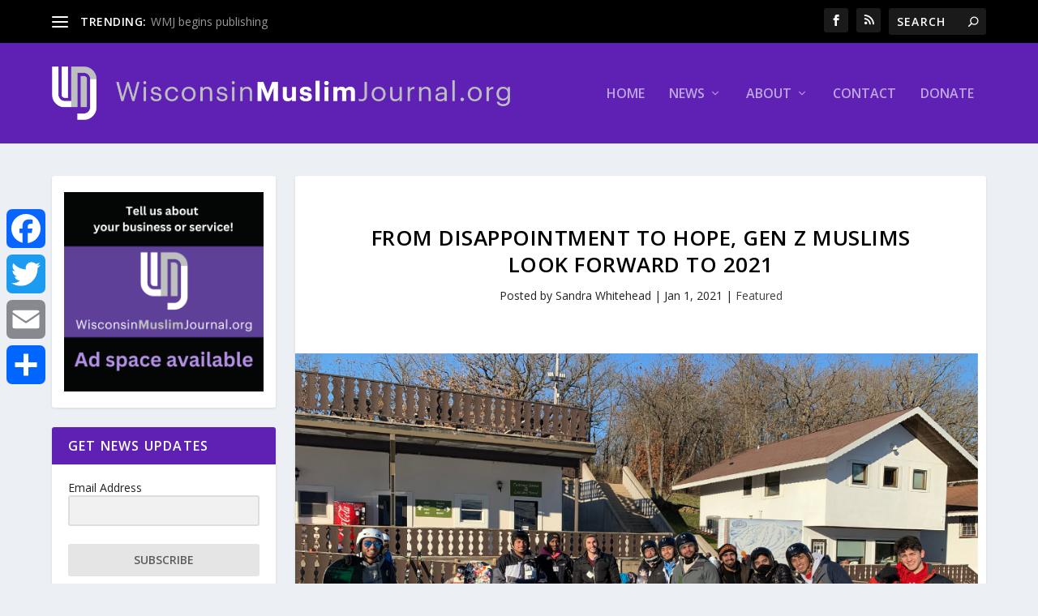

--- FILE ---
content_type: text/html; charset=UTF-8
request_url: https://wisconsinmuslimjournal.org/from-disappointment-to-hope-gen-z-muslims-look-forward-to-2021/
body_size: 27914
content:
<!DOCTYPE html>
<!--[if IE 6]>
<html id="ie6" lang="en-US">
<![endif]-->
<!--[if IE 7]>
<html id="ie7" lang="en-US">
<![endif]-->
<!--[if IE 8]>
<html id="ie8" lang="en-US">
<![endif]-->
<!--[if !(IE 6) | !(IE 7) | !(IE 8)  ]><!-->
<html lang="en-US">
<!--<![endif]-->
<head>
	<meta charset="UTF-8" />
			
	<meta http-equiv="X-UA-Compatible" content="IE=edge">
	<link rel="pingback" href="https://wisconsinmuslimjournal.org/xmlrpc.php" />

		<!--[if lt IE 9]>
	<script src="https://wisconsinmuslimjournal.org/wp-content/themes/Extra/scripts/ext/html5.js" type="text/javascript"></script>
	<![endif]-->

	<script type="text/javascript">
		document.documentElement.className = 'js';
	</script>

	
<!-- Author Meta Tags by Molongui Authorship, visit: https://wordpress.org/plugins/molongui-authorship/ -->
<meta name="author" content="Sandra Whitehead">
<!-- /Molongui Authorship -->

<link rel="preconnect" href="https://fonts.gstatic.com" crossorigin /><meta name='robots' content='index, follow, max-image-preview:large, max-snippet:-1, max-video-preview:-1' />
<script type="text/javascript">
			let jqueryParams=[],jQuery=function(r){return jqueryParams=[...jqueryParams,r],jQuery},$=function(r){return jqueryParams=[...jqueryParams,r],$};window.jQuery=jQuery,window.$=jQuery;let customHeadScripts=!1;jQuery.fn=jQuery.prototype={},$.fn=jQuery.prototype={},jQuery.noConflict=function(r){if(window.jQuery)return jQuery=window.jQuery,$=window.jQuery,customHeadScripts=!0,jQuery.noConflict},jQuery.ready=function(r){jqueryParams=[...jqueryParams,r]},$.ready=function(r){jqueryParams=[...jqueryParams,r]},jQuery.load=function(r){jqueryParams=[...jqueryParams,r]},$.load=function(r){jqueryParams=[...jqueryParams,r]},jQuery.fn.ready=function(r){jqueryParams=[...jqueryParams,r]},$.fn.ready=function(r){jqueryParams=[...jqueryParams,r]};</script>
	<!-- This site is optimized with the Yoast SEO plugin v24.2 - https://yoast.com/wordpress/plugins/seo/ -->
	<title>From disappointment to hope, Gen Z Muslims look forward to 2021 - Wisconsin Muslim Journal</title>
	<link rel="canonical" href="https://wisconsinmuslimjournal.org/from-disappointment-to-hope-gen-z-muslims-look-forward-to-2021/" />
	<meta property="og:locale" content="en_US" />
	<meta property="og:type" content="article" />
	<meta property="og:title" content="From disappointment to hope, Gen Z Muslims look forward to 2021 - Wisconsin Muslim Journal" />
	<meta property="og:url" content="https://wisconsinmuslimjournal.org/from-disappointment-to-hope-gen-z-muslims-look-forward-to-2021/" />
	<meta property="og:site_name" content="Wisconsin Muslim Journal" />
	<meta property="article:publisher" content="https://www.facebook.com/wisconsinmuslimjournal/" />
	<meta property="article:published_time" content="2021-01-01T18:00:05+00:00" />
	<meta property="article:modified_time" content="2021-01-01T20:47:32+00:00" />
	<meta property="og:image" content="https://wisconsinmuslimjournal.org/wp-content/uploads/2020/12/1-6.png" />
	<meta property="og:image:width" content="1000" />
	<meta property="og:image:height" content="625" />
	<meta property="og:image:type" content="image/png" />
	<meta name="author" content="Sandra Whitehead" />
	<meta name="twitter:card" content="summary_large_image" />
	<meta name="twitter:creator" content="@wimuslimjournal" />
	<meta name="twitter:site" content="@wimuslimjournal" />
	<meta name="twitter:label1" content="Written by" />
	<meta name="twitter:data1" content="Sandra Whitehead" />
	<meta name="twitter:label2" content="Est. reading time" />
	<meta name="twitter:data2" content="12 minutes" />
	<script type="application/ld+json" class="yoast-schema-graph">{"@context":"https://schema.org","@graph":[{"@type":"Article","@id":"https://wisconsinmuslimjournal.org/from-disappointment-to-hope-gen-z-muslims-look-forward-to-2021/#article","isPartOf":{"@id":"https://wisconsinmuslimjournal.org/from-disappointment-to-hope-gen-z-muslims-look-forward-to-2021/"},"author":{"name":"Sandra Whitehead","@id":"https://wisconsinmuslimjournal.org/#/schema/person/a7b364d6e7401d0df274336430de7276"},"headline":"From disappointment to hope, Gen Z Muslims look forward to 2021","datePublished":"2021-01-01T18:00:05+00:00","dateModified":"2021-01-01T20:47:32+00:00","mainEntityOfPage":{"@id":"https://wisconsinmuslimjournal.org/from-disappointment-to-hope-gen-z-muslims-look-forward-to-2021/"},"wordCount":2379,"publisher":{"@id":"https://wisconsinmuslimjournal.org/#organization"},"image":{"@id":"https://wisconsinmuslimjournal.org/from-disappointment-to-hope-gen-z-muslims-look-forward-to-2021/#primaryimage"},"thumbnailUrl":"https://wisconsinmuslimjournal.org/wp-content/uploads/2020/12/1-6.png","articleSection":["Featured"],"inLanguage":"en-US"},{"@type":"WebPage","@id":"https://wisconsinmuslimjournal.org/from-disappointment-to-hope-gen-z-muslims-look-forward-to-2021/","url":"https://wisconsinmuslimjournal.org/from-disappointment-to-hope-gen-z-muslims-look-forward-to-2021/","name":"From disappointment to hope, Gen Z Muslims look forward to 2021 - Wisconsin Muslim Journal","isPartOf":{"@id":"https://wisconsinmuslimjournal.org/#website"},"primaryImageOfPage":{"@id":"https://wisconsinmuslimjournal.org/from-disappointment-to-hope-gen-z-muslims-look-forward-to-2021/#primaryimage"},"image":{"@id":"https://wisconsinmuslimjournal.org/from-disappointment-to-hope-gen-z-muslims-look-forward-to-2021/#primaryimage"},"thumbnailUrl":"https://wisconsinmuslimjournal.org/wp-content/uploads/2020/12/1-6.png","datePublished":"2021-01-01T18:00:05+00:00","dateModified":"2021-01-01T20:47:32+00:00","breadcrumb":{"@id":"https://wisconsinmuslimjournal.org/from-disappointment-to-hope-gen-z-muslims-look-forward-to-2021/#breadcrumb"},"inLanguage":"en-US","potentialAction":[{"@type":"ReadAction","target":["https://wisconsinmuslimjournal.org/from-disappointment-to-hope-gen-z-muslims-look-forward-to-2021/"]}]},{"@type":"ImageObject","inLanguage":"en-US","@id":"https://wisconsinmuslimjournal.org/from-disappointment-to-hope-gen-z-muslims-look-forward-to-2021/#primaryimage","url":"https://wisconsinmuslimjournal.org/wp-content/uploads/2020/12/1-6.png","contentUrl":"https://wisconsinmuslimjournal.org/wp-content/uploads/2020/12/1-6.png","width":1000,"height":625},{"@type":"BreadcrumbList","@id":"https://wisconsinmuslimjournal.org/from-disappointment-to-hope-gen-z-muslims-look-forward-to-2021/#breadcrumb","itemListElement":[{"@type":"ListItem","position":1,"name":"Home","item":"https://wisconsinmuslimjournal.org/"},{"@type":"ListItem","position":2,"name":"From disappointment to hope, Gen Z Muslims look forward to 2021"}]},{"@type":"WebSite","@id":"https://wisconsinmuslimjournal.org/#website","url":"https://wisconsinmuslimjournal.org/","name":"Wisconsin Muslim Journal","description":"A Free Online News Publication of the MMWC","publisher":{"@id":"https://wisconsinmuslimjournal.org/#organization"},"potentialAction":[{"@type":"SearchAction","target":{"@type":"EntryPoint","urlTemplate":"https://wisconsinmuslimjournal.org/?s={search_term_string}"},"query-input":{"@type":"PropertyValueSpecification","valueRequired":true,"valueName":"search_term_string"}}],"inLanguage":"en-US"},{"@type":"Organization","@id":"https://wisconsinmuslimjournal.org/#organization","name":"Wisconsin Muslim Journal","url":"https://wisconsinmuslimjournal.org/","logo":{"@type":"ImageObject","inLanguage":"en-US","@id":"https://wisconsinmuslimjournal.org/#/schema/logo/image/","url":"https://lb043b.p3cdn1.secureserver.net/wp-content/uploads/2019/03/WMJ_ProfilePhoto.png?time=1707905753","contentUrl":"https://lb043b.p3cdn1.secureserver.net/wp-content/uploads/2019/03/WMJ_ProfilePhoto.png?time=1707905753","width":750,"height":750,"caption":"Wisconsin Muslim Journal"},"image":{"@id":"https://wisconsinmuslimjournal.org/#/schema/logo/image/"},"sameAs":["https://www.facebook.com/wisconsinmuslimjournal/","https://x.com/wimuslimjournal"]},{"@type":"Person","@id":"https://wisconsinmuslimjournal.org/#/schema/person/a7b364d6e7401d0df274336430de7276","name":"Sandra Whitehead","image":{"@type":"ImageObject","inLanguage":"en-US","@id":"https://wisconsinmuslimjournal.org/#/schema/person/image/","url":"https://secure.gravatar.com/avatar/b19284cbe7dd0b16fb1a1f31ff2bd797424ce9287bb888056d2583dadc621c9c?s=96&d=mm&r=g","contentUrl":"https://secure.gravatar.com/avatar/b19284cbe7dd0b16fb1a1f31ff2bd797424ce9287bb888056d2583dadc621c9c?s=96&d=mm&r=g","caption":"Sandra Whitehead"},"description":"Sandra Whitehead is an educator, nationally award-winning journalist and author of Lebanese Americans, published by Marshall Cavendish. She is blessed with a loving family–her husband Abdulaziz Aleiou and three children, Ali, Aisha and Adam.","sameAs":["https://mmwconline.org/"],"url":"#molongui-disabled-link"}]}</script>
	<!-- / Yoast SEO plugin. -->


<link rel='dns-prefetch' href='//static.addtoany.com' />
<link rel='dns-prefetch' href='//fonts.googleapis.com' />
<link rel="alternate" type="application/rss+xml" title="Wisconsin Muslim Journal &raquo; Feed" href="https://wisconsinmuslimjournal.org/feed/" />
<link rel="alternate" type="application/rss+xml" title="Wisconsin Muslim Journal &raquo; Comments Feed" href="https://wisconsinmuslimjournal.org/comments/feed/" />
<meta content="Extra v.4.27.4" name="generator"/><style id='wp-block-library-theme-inline-css' type='text/css'>
.wp-block-audio :where(figcaption){color:#555;font-size:13px;text-align:center}.is-dark-theme .wp-block-audio :where(figcaption){color:#ffffffa6}.wp-block-audio{margin:0 0 1em}.wp-block-code{border:1px solid #ccc;border-radius:4px;font-family:Menlo,Consolas,monaco,monospace;padding:.8em 1em}.wp-block-embed :where(figcaption){color:#555;font-size:13px;text-align:center}.is-dark-theme .wp-block-embed :where(figcaption){color:#ffffffa6}.wp-block-embed{margin:0 0 1em}.blocks-gallery-caption{color:#555;font-size:13px;text-align:center}.is-dark-theme .blocks-gallery-caption{color:#ffffffa6}:root :where(.wp-block-image figcaption){color:#555;font-size:13px;text-align:center}.is-dark-theme :root :where(.wp-block-image figcaption){color:#ffffffa6}.wp-block-image{margin:0 0 1em}.wp-block-pullquote{border-bottom:4px solid;border-top:4px solid;color:currentColor;margin-bottom:1.75em}.wp-block-pullquote cite,.wp-block-pullquote footer,.wp-block-pullquote__citation{color:currentColor;font-size:.8125em;font-style:normal;text-transform:uppercase}.wp-block-quote{border-left:.25em solid;margin:0 0 1.75em;padding-left:1em}.wp-block-quote cite,.wp-block-quote footer{color:currentColor;font-size:.8125em;font-style:normal;position:relative}.wp-block-quote:where(.has-text-align-right){border-left:none;border-right:.25em solid;padding-left:0;padding-right:1em}.wp-block-quote:where(.has-text-align-center){border:none;padding-left:0}.wp-block-quote.is-large,.wp-block-quote.is-style-large,.wp-block-quote:where(.is-style-plain){border:none}.wp-block-search .wp-block-search__label{font-weight:700}.wp-block-search__button{border:1px solid #ccc;padding:.375em .625em}:where(.wp-block-group.has-background){padding:1.25em 2.375em}.wp-block-separator.has-css-opacity{opacity:.4}.wp-block-separator{border:none;border-bottom:2px solid;margin-left:auto;margin-right:auto}.wp-block-separator.has-alpha-channel-opacity{opacity:1}.wp-block-separator:not(.is-style-wide):not(.is-style-dots){width:100px}.wp-block-separator.has-background:not(.is-style-dots){border-bottom:none;height:1px}.wp-block-separator.has-background:not(.is-style-wide):not(.is-style-dots){height:2px}.wp-block-table{margin:0 0 1em}.wp-block-table td,.wp-block-table th{word-break:normal}.wp-block-table :where(figcaption){color:#555;font-size:13px;text-align:center}.is-dark-theme .wp-block-table :where(figcaption){color:#ffffffa6}.wp-block-video :where(figcaption){color:#555;font-size:13px;text-align:center}.is-dark-theme .wp-block-video :where(figcaption){color:#ffffffa6}.wp-block-video{margin:0 0 1em}:root :where(.wp-block-template-part.has-background){margin-bottom:0;margin-top:0;padding:1.25em 2.375em}
</style>
<style id='global-styles-inline-css' type='text/css'>
:root{--wp--preset--aspect-ratio--square: 1;--wp--preset--aspect-ratio--4-3: 4/3;--wp--preset--aspect-ratio--3-4: 3/4;--wp--preset--aspect-ratio--3-2: 3/2;--wp--preset--aspect-ratio--2-3: 2/3;--wp--preset--aspect-ratio--16-9: 16/9;--wp--preset--aspect-ratio--9-16: 9/16;--wp--preset--color--black: #000000;--wp--preset--color--cyan-bluish-gray: #abb8c3;--wp--preset--color--white: #ffffff;--wp--preset--color--pale-pink: #f78da7;--wp--preset--color--vivid-red: #cf2e2e;--wp--preset--color--luminous-vivid-orange: #ff6900;--wp--preset--color--luminous-vivid-amber: #fcb900;--wp--preset--color--light-green-cyan: #7bdcb5;--wp--preset--color--vivid-green-cyan: #00d084;--wp--preset--color--pale-cyan-blue: #8ed1fc;--wp--preset--color--vivid-cyan-blue: #0693e3;--wp--preset--color--vivid-purple: #9b51e0;--wp--preset--gradient--vivid-cyan-blue-to-vivid-purple: linear-gradient(135deg,rgba(6,147,227,1) 0%,rgb(155,81,224) 100%);--wp--preset--gradient--light-green-cyan-to-vivid-green-cyan: linear-gradient(135deg,rgb(122,220,180) 0%,rgb(0,208,130) 100%);--wp--preset--gradient--luminous-vivid-amber-to-luminous-vivid-orange: linear-gradient(135deg,rgba(252,185,0,1) 0%,rgba(255,105,0,1) 100%);--wp--preset--gradient--luminous-vivid-orange-to-vivid-red: linear-gradient(135deg,rgba(255,105,0,1) 0%,rgb(207,46,46) 100%);--wp--preset--gradient--very-light-gray-to-cyan-bluish-gray: linear-gradient(135deg,rgb(238,238,238) 0%,rgb(169,184,195) 100%);--wp--preset--gradient--cool-to-warm-spectrum: linear-gradient(135deg,rgb(74,234,220) 0%,rgb(151,120,209) 20%,rgb(207,42,186) 40%,rgb(238,44,130) 60%,rgb(251,105,98) 80%,rgb(254,248,76) 100%);--wp--preset--gradient--blush-light-purple: linear-gradient(135deg,rgb(255,206,236) 0%,rgb(152,150,240) 100%);--wp--preset--gradient--blush-bordeaux: linear-gradient(135deg,rgb(254,205,165) 0%,rgb(254,45,45) 50%,rgb(107,0,62) 100%);--wp--preset--gradient--luminous-dusk: linear-gradient(135deg,rgb(255,203,112) 0%,rgb(199,81,192) 50%,rgb(65,88,208) 100%);--wp--preset--gradient--pale-ocean: linear-gradient(135deg,rgb(255,245,203) 0%,rgb(182,227,212) 50%,rgb(51,167,181) 100%);--wp--preset--gradient--electric-grass: linear-gradient(135deg,rgb(202,248,128) 0%,rgb(113,206,126) 100%);--wp--preset--gradient--midnight: linear-gradient(135deg,rgb(2,3,129) 0%,rgb(40,116,252) 100%);--wp--preset--font-size--small: 13px;--wp--preset--font-size--medium: 20px;--wp--preset--font-size--large: 36px;--wp--preset--font-size--x-large: 42px;--wp--preset--spacing--20: 0.44rem;--wp--preset--spacing--30: 0.67rem;--wp--preset--spacing--40: 1rem;--wp--preset--spacing--50: 1.5rem;--wp--preset--spacing--60: 2.25rem;--wp--preset--spacing--70: 3.38rem;--wp--preset--spacing--80: 5.06rem;--wp--preset--shadow--natural: 6px 6px 9px rgba(0, 0, 0, 0.2);--wp--preset--shadow--deep: 12px 12px 50px rgba(0, 0, 0, 0.4);--wp--preset--shadow--sharp: 6px 6px 0px rgba(0, 0, 0, 0.2);--wp--preset--shadow--outlined: 6px 6px 0px -3px rgba(255, 255, 255, 1), 6px 6px rgba(0, 0, 0, 1);--wp--preset--shadow--crisp: 6px 6px 0px rgba(0, 0, 0, 1);}:root { --wp--style--global--content-size: 856px;--wp--style--global--wide-size: 1280px; }:where(body) { margin: 0; }.wp-site-blocks > .alignleft { float: left; margin-right: 2em; }.wp-site-blocks > .alignright { float: right; margin-left: 2em; }.wp-site-blocks > .aligncenter { justify-content: center; margin-left: auto; margin-right: auto; }:where(.is-layout-flex){gap: 0.5em;}:where(.is-layout-grid){gap: 0.5em;}.is-layout-flow > .alignleft{float: left;margin-inline-start: 0;margin-inline-end: 2em;}.is-layout-flow > .alignright{float: right;margin-inline-start: 2em;margin-inline-end: 0;}.is-layout-flow > .aligncenter{margin-left: auto !important;margin-right: auto !important;}.is-layout-constrained > .alignleft{float: left;margin-inline-start: 0;margin-inline-end: 2em;}.is-layout-constrained > .alignright{float: right;margin-inline-start: 2em;margin-inline-end: 0;}.is-layout-constrained > .aligncenter{margin-left: auto !important;margin-right: auto !important;}.is-layout-constrained > :where(:not(.alignleft):not(.alignright):not(.alignfull)){max-width: var(--wp--style--global--content-size);margin-left: auto !important;margin-right: auto !important;}.is-layout-constrained > .alignwide{max-width: var(--wp--style--global--wide-size);}body .is-layout-flex{display: flex;}.is-layout-flex{flex-wrap: wrap;align-items: center;}.is-layout-flex > :is(*, div){margin: 0;}body .is-layout-grid{display: grid;}.is-layout-grid > :is(*, div){margin: 0;}body{padding-top: 0px;padding-right: 0px;padding-bottom: 0px;padding-left: 0px;}:root :where(.wp-element-button, .wp-block-button__link){background-color: #32373c;border-width: 0;color: #fff;font-family: inherit;font-size: inherit;line-height: inherit;padding: calc(0.667em + 2px) calc(1.333em + 2px);text-decoration: none;}.has-black-color{color: var(--wp--preset--color--black) !important;}.has-cyan-bluish-gray-color{color: var(--wp--preset--color--cyan-bluish-gray) !important;}.has-white-color{color: var(--wp--preset--color--white) !important;}.has-pale-pink-color{color: var(--wp--preset--color--pale-pink) !important;}.has-vivid-red-color{color: var(--wp--preset--color--vivid-red) !important;}.has-luminous-vivid-orange-color{color: var(--wp--preset--color--luminous-vivid-orange) !important;}.has-luminous-vivid-amber-color{color: var(--wp--preset--color--luminous-vivid-amber) !important;}.has-light-green-cyan-color{color: var(--wp--preset--color--light-green-cyan) !important;}.has-vivid-green-cyan-color{color: var(--wp--preset--color--vivid-green-cyan) !important;}.has-pale-cyan-blue-color{color: var(--wp--preset--color--pale-cyan-blue) !important;}.has-vivid-cyan-blue-color{color: var(--wp--preset--color--vivid-cyan-blue) !important;}.has-vivid-purple-color{color: var(--wp--preset--color--vivid-purple) !important;}.has-black-background-color{background-color: var(--wp--preset--color--black) !important;}.has-cyan-bluish-gray-background-color{background-color: var(--wp--preset--color--cyan-bluish-gray) !important;}.has-white-background-color{background-color: var(--wp--preset--color--white) !important;}.has-pale-pink-background-color{background-color: var(--wp--preset--color--pale-pink) !important;}.has-vivid-red-background-color{background-color: var(--wp--preset--color--vivid-red) !important;}.has-luminous-vivid-orange-background-color{background-color: var(--wp--preset--color--luminous-vivid-orange) !important;}.has-luminous-vivid-amber-background-color{background-color: var(--wp--preset--color--luminous-vivid-amber) !important;}.has-light-green-cyan-background-color{background-color: var(--wp--preset--color--light-green-cyan) !important;}.has-vivid-green-cyan-background-color{background-color: var(--wp--preset--color--vivid-green-cyan) !important;}.has-pale-cyan-blue-background-color{background-color: var(--wp--preset--color--pale-cyan-blue) !important;}.has-vivid-cyan-blue-background-color{background-color: var(--wp--preset--color--vivid-cyan-blue) !important;}.has-vivid-purple-background-color{background-color: var(--wp--preset--color--vivid-purple) !important;}.has-black-border-color{border-color: var(--wp--preset--color--black) !important;}.has-cyan-bluish-gray-border-color{border-color: var(--wp--preset--color--cyan-bluish-gray) !important;}.has-white-border-color{border-color: var(--wp--preset--color--white) !important;}.has-pale-pink-border-color{border-color: var(--wp--preset--color--pale-pink) !important;}.has-vivid-red-border-color{border-color: var(--wp--preset--color--vivid-red) !important;}.has-luminous-vivid-orange-border-color{border-color: var(--wp--preset--color--luminous-vivid-orange) !important;}.has-luminous-vivid-amber-border-color{border-color: var(--wp--preset--color--luminous-vivid-amber) !important;}.has-light-green-cyan-border-color{border-color: var(--wp--preset--color--light-green-cyan) !important;}.has-vivid-green-cyan-border-color{border-color: var(--wp--preset--color--vivid-green-cyan) !important;}.has-pale-cyan-blue-border-color{border-color: var(--wp--preset--color--pale-cyan-blue) !important;}.has-vivid-cyan-blue-border-color{border-color: var(--wp--preset--color--vivid-cyan-blue) !important;}.has-vivid-purple-border-color{border-color: var(--wp--preset--color--vivid-purple) !important;}.has-vivid-cyan-blue-to-vivid-purple-gradient-background{background: var(--wp--preset--gradient--vivid-cyan-blue-to-vivid-purple) !important;}.has-light-green-cyan-to-vivid-green-cyan-gradient-background{background: var(--wp--preset--gradient--light-green-cyan-to-vivid-green-cyan) !important;}.has-luminous-vivid-amber-to-luminous-vivid-orange-gradient-background{background: var(--wp--preset--gradient--luminous-vivid-amber-to-luminous-vivid-orange) !important;}.has-luminous-vivid-orange-to-vivid-red-gradient-background{background: var(--wp--preset--gradient--luminous-vivid-orange-to-vivid-red) !important;}.has-very-light-gray-to-cyan-bluish-gray-gradient-background{background: var(--wp--preset--gradient--very-light-gray-to-cyan-bluish-gray) !important;}.has-cool-to-warm-spectrum-gradient-background{background: var(--wp--preset--gradient--cool-to-warm-spectrum) !important;}.has-blush-light-purple-gradient-background{background: var(--wp--preset--gradient--blush-light-purple) !important;}.has-blush-bordeaux-gradient-background{background: var(--wp--preset--gradient--blush-bordeaux) !important;}.has-luminous-dusk-gradient-background{background: var(--wp--preset--gradient--luminous-dusk) !important;}.has-pale-ocean-gradient-background{background: var(--wp--preset--gradient--pale-ocean) !important;}.has-electric-grass-gradient-background{background: var(--wp--preset--gradient--electric-grass) !important;}.has-midnight-gradient-background{background: var(--wp--preset--gradient--midnight) !important;}.has-small-font-size{font-size: var(--wp--preset--font-size--small) !important;}.has-medium-font-size{font-size: var(--wp--preset--font-size--medium) !important;}.has-large-font-size{font-size: var(--wp--preset--font-size--large) !important;}.has-x-large-font-size{font-size: var(--wp--preset--font-size--x-large) !important;}
:where(.wp-block-post-template.is-layout-flex){gap: 1.25em;}:where(.wp-block-post-template.is-layout-grid){gap: 1.25em;}
:where(.wp-block-columns.is-layout-flex){gap: 2em;}:where(.wp-block-columns.is-layout-grid){gap: 2em;}
:root :where(.wp-block-pullquote){font-size: 1.5em;line-height: 1.6;}
</style>
<link rel='stylesheet' id='wp-components-css' href='https://wisconsinmuslimjournal.org/wp-includes/css/dist/components/style.min.css?ver=6.8.3' type='text/css' media='all' />
<link rel='stylesheet' id='godaddy-styles-css' href='https://wisconsinmuslimjournal.org/wp-content/mu-plugins/vendor/wpex/godaddy-launch/includes/Dependencies/GoDaddy/Styles/build/latest.css?ver=2.0.2' type='text/css' media='all' />
<link rel='stylesheet' id='extra-fonts-css' href='https://fonts.googleapis.com/css?family=Open+Sans:300italic,400italic,600italic,700italic,800italic,400,300,600,700,800&#038;subset=latin,latin-ext' type='text/css' media='all' />
<link rel='stylesheet' id='extra-style-css' href='https://wisconsinmuslimjournal.org/wp-content/themes/Extra/style.min.css?ver=4.27.4' type='text/css' media='all' />
<style id='extra-dynamic-critical-inline-css' type='text/css'>
@font-face{font-family:ETmodules;font-display:block;src:url(//wisconsinmuslimjournal.org/wp-content/themes/Extra/core/admin/fonts/modules/base/modules.eot);src:url(//wisconsinmuslimjournal.org/wp-content/themes/Extra/core/admin/fonts/modules/base/modules.eot?#iefix) format("embedded-opentype"),url(//wisconsinmuslimjournal.org/wp-content/themes/Extra/core/admin/fonts/modules/base/modules.woff) format("woff"),url(//wisconsinmuslimjournal.org/wp-content/themes/Extra/core/admin/fonts/modules/base/modules.ttf) format("truetype"),url(//wisconsinmuslimjournal.org/wp-content/themes/Extra/core/admin/fonts/modules/base/modules.svg#ETmodules) format("svg");font-weight:400;font-style:normal}
.et_pb_post{margin-bottom:60px;word-wrap:break-word}.et_pb_fullwidth_post_content.et_pb_with_border img,.et_pb_post_content.et_pb_with_border img,.et_pb_with_border .et_pb_post .et_pb_slides,.et_pb_with_border .et_pb_post img:not(.woocommerce-placeholder),.et_pb_with_border.et_pb_posts .et_pb_post,.et_pb_with_border.et_pb_posts_nav span.nav-next a,.et_pb_with_border.et_pb_posts_nav span.nav-previous a{border:0 solid #333}.et_pb_post .entry-content{padding-top:30px}.et_pb_post .entry-featured-image-url{display:block;position:relative;margin-bottom:30px}.et_pb_post .entry-title a,.et_pb_post h2 a{text-decoration:none}.et_pb_post .post-meta{font-size:14px;margin-bottom:6px}.et_pb_post .more,.et_pb_post .post-meta a{text-decoration:none}.et_pb_post .more{color:#82c0c7}.et_pb_posts a.more-link{clear:both;display:block}.et_pb_posts .et_pb_post{position:relative}.et_pb_has_overlay.et_pb_post .et_pb_image_container a{display:block;position:relative;overflow:hidden}.et_pb_image_container img,.et_pb_post a img{vertical-align:bottom;max-width:100%}@media (min-width:981px) and (max-width:1100px){.et_pb_post{margin-bottom:42px}}@media (max-width:980px){.et_pb_post{margin-bottom:42px}.et_pb_bg_layout_light_tablet .et_pb_post .post-meta,.et_pb_bg_layout_light_tablet .et_pb_post .post-meta a,.et_pb_bg_layout_light_tablet .et_pb_post p{color:#666}.et_pb_bg_layout_dark_tablet .et_pb_post .post-meta,.et_pb_bg_layout_dark_tablet .et_pb_post .post-meta a,.et_pb_bg_layout_dark_tablet .et_pb_post p{color:inherit}.et_pb_bg_layout_dark_tablet .comment_postinfo a,.et_pb_bg_layout_dark_tablet .comment_postinfo span{color:#fff}}@media (max-width:767px){.et_pb_post{margin-bottom:42px}.et_pb_post>h2{font-size:18px}.et_pb_bg_layout_light_phone .et_pb_post .post-meta,.et_pb_bg_layout_light_phone .et_pb_post .post-meta a,.et_pb_bg_layout_light_phone .et_pb_post p{color:#666}.et_pb_bg_layout_dark_phone .et_pb_post .post-meta,.et_pb_bg_layout_dark_phone .et_pb_post .post-meta a,.et_pb_bg_layout_dark_phone .et_pb_post p{color:inherit}.et_pb_bg_layout_dark_phone .comment_postinfo a,.et_pb_bg_layout_dark_phone .comment_postinfo span{color:#fff}}@media (max-width:479px){.et_pb_post{margin-bottom:42px}.et_pb_post h2{font-size:16px;padding-bottom:0}.et_pb_post .post-meta{color:#666;font-size:14px}}
@media (min-width:981px){.et_pb_gutters3 .et_pb_column,.et_pb_gutters3.et_pb_row .et_pb_column{margin-right:5.5%}.et_pb_gutters3 .et_pb_column_4_4,.et_pb_gutters3.et_pb_row .et_pb_column_4_4{width:100%}.et_pb_gutters3 .et_pb_column_4_4 .et_pb_module,.et_pb_gutters3.et_pb_row .et_pb_column_4_4 .et_pb_module{margin-bottom:2.75%}.et_pb_gutters3 .et_pb_column_3_4,.et_pb_gutters3.et_pb_row .et_pb_column_3_4{width:73.625%}.et_pb_gutters3 .et_pb_column_3_4 .et_pb_module,.et_pb_gutters3.et_pb_row .et_pb_column_3_4 .et_pb_module{margin-bottom:3.735%}.et_pb_gutters3 .et_pb_column_2_3,.et_pb_gutters3.et_pb_row .et_pb_column_2_3{width:64.833%}.et_pb_gutters3 .et_pb_column_2_3 .et_pb_module,.et_pb_gutters3.et_pb_row .et_pb_column_2_3 .et_pb_module{margin-bottom:4.242%}.et_pb_gutters3 .et_pb_column_3_5,.et_pb_gutters3.et_pb_row .et_pb_column_3_5{width:57.8%}.et_pb_gutters3 .et_pb_column_3_5 .et_pb_module,.et_pb_gutters3.et_pb_row .et_pb_column_3_5 .et_pb_module{margin-bottom:4.758%}.et_pb_gutters3 .et_pb_column_1_2,.et_pb_gutters3.et_pb_row .et_pb_column_1_2{width:47.25%}.et_pb_gutters3 .et_pb_column_1_2 .et_pb_module,.et_pb_gutters3.et_pb_row .et_pb_column_1_2 .et_pb_module{margin-bottom:5.82%}.et_pb_gutters3 .et_pb_column_2_5,.et_pb_gutters3.et_pb_row .et_pb_column_2_5{width:36.7%}.et_pb_gutters3 .et_pb_column_2_5 .et_pb_module,.et_pb_gutters3.et_pb_row .et_pb_column_2_5 .et_pb_module{margin-bottom:7.493%}.et_pb_gutters3 .et_pb_column_1_3,.et_pb_gutters3.et_pb_row .et_pb_column_1_3{width:29.6667%}.et_pb_gutters3 .et_pb_column_1_3 .et_pb_module,.et_pb_gutters3.et_pb_row .et_pb_column_1_3 .et_pb_module{margin-bottom:9.27%}.et_pb_gutters3 .et_pb_column_1_4,.et_pb_gutters3.et_pb_row .et_pb_column_1_4{width:20.875%}.et_pb_gutters3 .et_pb_column_1_4 .et_pb_module,.et_pb_gutters3.et_pb_row .et_pb_column_1_4 .et_pb_module{margin-bottom:13.174%}.et_pb_gutters3 .et_pb_column_1_5,.et_pb_gutters3.et_pb_row .et_pb_column_1_5{width:15.6%}.et_pb_gutters3 .et_pb_column_1_5 .et_pb_module,.et_pb_gutters3.et_pb_row .et_pb_column_1_5 .et_pb_module{margin-bottom:17.628%}.et_pb_gutters3 .et_pb_column_1_6,.et_pb_gutters3.et_pb_row .et_pb_column_1_6{width:12.0833%}.et_pb_gutters3 .et_pb_column_1_6 .et_pb_module,.et_pb_gutters3.et_pb_row .et_pb_column_1_6 .et_pb_module{margin-bottom:22.759%}.et_pb_gutters3 .et_full_width_page.woocommerce-page ul.products li.product{width:20.875%;margin-right:5.5%;margin-bottom:5.5%}.et_pb_gutters3.et_left_sidebar.woocommerce-page #main-content ul.products li.product,.et_pb_gutters3.et_right_sidebar.woocommerce-page #main-content ul.products li.product{width:28.353%;margin-right:7.47%}.et_pb_gutters3.et_left_sidebar.woocommerce-page #main-content ul.products.columns-1 li.product,.et_pb_gutters3.et_right_sidebar.woocommerce-page #main-content ul.products.columns-1 li.product{width:100%;margin-right:0}.et_pb_gutters3.et_left_sidebar.woocommerce-page #main-content ul.products.columns-2 li.product,.et_pb_gutters3.et_right_sidebar.woocommerce-page #main-content ul.products.columns-2 li.product{width:48%;margin-right:4%}.et_pb_gutters3.et_left_sidebar.woocommerce-page #main-content ul.products.columns-2 li:nth-child(2n+2),.et_pb_gutters3.et_right_sidebar.woocommerce-page #main-content ul.products.columns-2 li:nth-child(2n+2){margin-right:0}.et_pb_gutters3.et_left_sidebar.woocommerce-page #main-content ul.products.columns-2 li:nth-child(3n+1),.et_pb_gutters3.et_right_sidebar.woocommerce-page #main-content ul.products.columns-2 li:nth-child(3n+1){clear:none}}
@media (min-width:981px){.et_pb_gutter.et_pb_gutters1 #left-area{width:75%}.et_pb_gutter.et_pb_gutters1 #sidebar{width:25%}.et_pb_gutters1.et_right_sidebar #left-area{padding-right:0}.et_pb_gutters1.et_left_sidebar #left-area{padding-left:0}.et_pb_gutter.et_pb_gutters1.et_right_sidebar #main-content .container:before{right:25%!important}.et_pb_gutter.et_pb_gutters1.et_left_sidebar #main-content .container:before{left:25%!important}.et_pb_gutters1 .et_pb_column,.et_pb_gutters1.et_pb_row .et_pb_column{margin-right:0}.et_pb_gutters1 .et_pb_column_4_4,.et_pb_gutters1.et_pb_row .et_pb_column_4_4{width:100%}.et_pb_gutters1 .et_pb_column_4_4 .et_pb_module,.et_pb_gutters1.et_pb_row .et_pb_column_4_4 .et_pb_module{margin-bottom:0}.et_pb_gutters1 .et_pb_column_3_4,.et_pb_gutters1.et_pb_row .et_pb_column_3_4{width:75%}.et_pb_gutters1 .et_pb_column_3_4 .et_pb_module,.et_pb_gutters1.et_pb_row .et_pb_column_3_4 .et_pb_module{margin-bottom:0}.et_pb_gutters1 .et_pb_column_2_3,.et_pb_gutters1.et_pb_row .et_pb_column_2_3{width:66.667%}.et_pb_gutters1 .et_pb_column_2_3 .et_pb_module,.et_pb_gutters1.et_pb_row .et_pb_column_2_3 .et_pb_module{margin-bottom:0}.et_pb_gutters1 .et_pb_column_3_5,.et_pb_gutters1.et_pb_row .et_pb_column_3_5{width:60%}.et_pb_gutters1 .et_pb_column_3_5 .et_pb_module,.et_pb_gutters1.et_pb_row .et_pb_column_3_5 .et_pb_module{margin-bottom:0}.et_pb_gutters1 .et_pb_column_1_2,.et_pb_gutters1.et_pb_row .et_pb_column_1_2{width:50%}.et_pb_gutters1 .et_pb_column_1_2 .et_pb_module,.et_pb_gutters1.et_pb_row .et_pb_column_1_2 .et_pb_module{margin-bottom:0}.et_pb_gutters1 .et_pb_column_2_5,.et_pb_gutters1.et_pb_row .et_pb_column_2_5{width:40%}.et_pb_gutters1 .et_pb_column_2_5 .et_pb_module,.et_pb_gutters1.et_pb_row .et_pb_column_2_5 .et_pb_module{margin-bottom:0}.et_pb_gutters1 .et_pb_column_1_3,.et_pb_gutters1.et_pb_row .et_pb_column_1_3{width:33.3333%}.et_pb_gutters1 .et_pb_column_1_3 .et_pb_module,.et_pb_gutters1.et_pb_row .et_pb_column_1_3 .et_pb_module{margin-bottom:0}.et_pb_gutters1 .et_pb_column_1_4,.et_pb_gutters1.et_pb_row .et_pb_column_1_4{width:25%}.et_pb_gutters1 .et_pb_column_1_4 .et_pb_module,.et_pb_gutters1.et_pb_row .et_pb_column_1_4 .et_pb_module{margin-bottom:0}.et_pb_gutters1 .et_pb_column_1_5,.et_pb_gutters1.et_pb_row .et_pb_column_1_5{width:20%}.et_pb_gutters1 .et_pb_column_1_5 .et_pb_module,.et_pb_gutters1.et_pb_row .et_pb_column_1_5 .et_pb_module{margin-bottom:0}.et_pb_gutters1 .et_pb_column_1_6,.et_pb_gutters1.et_pb_row .et_pb_column_1_6{width:16.6667%}.et_pb_gutters1 .et_pb_column_1_6 .et_pb_module,.et_pb_gutters1.et_pb_row .et_pb_column_1_6 .et_pb_module{margin-bottom:0}.et_pb_gutters1 .et_full_width_page.woocommerce-page ul.products li.product{width:25%;margin-right:0;margin-bottom:0}.et_pb_gutters1.et_left_sidebar.woocommerce-page #main-content ul.products li.product,.et_pb_gutters1.et_right_sidebar.woocommerce-page #main-content ul.products li.product{width:33.333%;margin-right:0}}@media (max-width:980px){.et_pb_gutters1 .et_pb_column,.et_pb_gutters1 .et_pb_column .et_pb_module,.et_pb_gutters1.et_pb_row .et_pb_column,.et_pb_gutters1.et_pb_row .et_pb_column .et_pb_module{margin-bottom:0}.et_pb_gutters1 .et_pb_row_1-2_1-4_1-4>.et_pb_column.et_pb_column_1_4,.et_pb_gutters1 .et_pb_row_1-4_1-4>.et_pb_column.et_pb_column_1_4,.et_pb_gutters1 .et_pb_row_1-4_1-4_1-2>.et_pb_column.et_pb_column_1_4,.et_pb_gutters1 .et_pb_row_1-5_1-5_3-5>.et_pb_column.et_pb_column_1_5,.et_pb_gutters1 .et_pb_row_3-5_1-5_1-5>.et_pb_column.et_pb_column_1_5,.et_pb_gutters1 .et_pb_row_4col>.et_pb_column.et_pb_column_1_4,.et_pb_gutters1 .et_pb_row_5col>.et_pb_column.et_pb_column_1_5,.et_pb_gutters1.et_pb_row_1-2_1-4_1-4>.et_pb_column.et_pb_column_1_4,.et_pb_gutters1.et_pb_row_1-4_1-4>.et_pb_column.et_pb_column_1_4,.et_pb_gutters1.et_pb_row_1-4_1-4_1-2>.et_pb_column.et_pb_column_1_4,.et_pb_gutters1.et_pb_row_1-5_1-5_3-5>.et_pb_column.et_pb_column_1_5,.et_pb_gutters1.et_pb_row_3-5_1-5_1-5>.et_pb_column.et_pb_column_1_5,.et_pb_gutters1.et_pb_row_4col>.et_pb_column.et_pb_column_1_4,.et_pb_gutters1.et_pb_row_5col>.et_pb_column.et_pb_column_1_5{width:50%;margin-right:0}.et_pb_gutters1 .et_pb_row_1-2_1-6_1-6_1-6>.et_pb_column.et_pb_column_1_6,.et_pb_gutters1 .et_pb_row_1-6_1-6_1-6>.et_pb_column.et_pb_column_1_6,.et_pb_gutters1 .et_pb_row_1-6_1-6_1-6_1-2>.et_pb_column.et_pb_column_1_6,.et_pb_gutters1 .et_pb_row_6col>.et_pb_column.et_pb_column_1_6,.et_pb_gutters1.et_pb_row_1-2_1-6_1-6_1-6>.et_pb_column.et_pb_column_1_6,.et_pb_gutters1.et_pb_row_1-6_1-6_1-6>.et_pb_column.et_pb_column_1_6,.et_pb_gutters1.et_pb_row_1-6_1-6_1-6_1-2>.et_pb_column.et_pb_column_1_6,.et_pb_gutters1.et_pb_row_6col>.et_pb_column.et_pb_column_1_6{width:33.333%;margin-right:0}.et_pb_gutters1 .et_pb_row_1-6_1-6_1-6_1-6>.et_pb_column.et_pb_column_1_6,.et_pb_gutters1.et_pb_row_1-6_1-6_1-6_1-6>.et_pb_column.et_pb_column_1_6{width:50%;margin-right:0}}@media (max-width:767px){.et_pb_gutters1 .et_pb_column,.et_pb_gutters1 .et_pb_column .et_pb_module,.et_pb_gutters1.et_pb_row .et_pb_column,.et_pb_gutters1.et_pb_row .et_pb_column .et_pb_module{margin-bottom:0}}@media (max-width:479px){.et_pb_gutters1 .et_pb_column,.et_pb_gutters1.et_pb_row .et_pb_column{margin:0!important}.et_pb_gutters1 .et_pb_column .et_pb_module,.et_pb_gutters1.et_pb_row .et_pb_column .et_pb_module{margin-bottom:0}}
@-webkit-keyframes fadeOutTop{0%{opacity:1;transform:translatey(0)}to{opacity:0;transform:translatey(-60%)}}@keyframes fadeOutTop{0%{opacity:1;transform:translatey(0)}to{opacity:0;transform:translatey(-60%)}}@-webkit-keyframes fadeInTop{0%{opacity:0;transform:translatey(-60%)}to{opacity:1;transform:translatey(0)}}@keyframes fadeInTop{0%{opacity:0;transform:translatey(-60%)}to{opacity:1;transform:translatey(0)}}@-webkit-keyframes fadeInBottom{0%{opacity:0;transform:translatey(60%)}to{opacity:1;transform:translatey(0)}}@keyframes fadeInBottom{0%{opacity:0;transform:translatey(60%)}to{opacity:1;transform:translatey(0)}}@-webkit-keyframes fadeOutBottom{0%{opacity:1;transform:translatey(0)}to{opacity:0;transform:translatey(60%)}}@keyframes fadeOutBottom{0%{opacity:1;transform:translatey(0)}to{opacity:0;transform:translatey(60%)}}@-webkit-keyframes Grow{0%{opacity:0;transform:scaleY(.5)}to{opacity:1;transform:scale(1)}}@keyframes Grow{0%{opacity:0;transform:scaleY(.5)}to{opacity:1;transform:scale(1)}}/*!
	  * Animate.css - http://daneden.me/animate
	  * Licensed under the MIT license - http://opensource.org/licenses/MIT
	  * Copyright (c) 2015 Daniel Eden
	 */@-webkit-keyframes flipInX{0%{transform:perspective(400px) rotateX(90deg);-webkit-animation-timing-function:ease-in;animation-timing-function:ease-in;opacity:0}40%{transform:perspective(400px) rotateX(-20deg);-webkit-animation-timing-function:ease-in;animation-timing-function:ease-in}60%{transform:perspective(400px) rotateX(10deg);opacity:1}80%{transform:perspective(400px) rotateX(-5deg)}to{transform:perspective(400px)}}@keyframes flipInX{0%{transform:perspective(400px) rotateX(90deg);-webkit-animation-timing-function:ease-in;animation-timing-function:ease-in;opacity:0}40%{transform:perspective(400px) rotateX(-20deg);-webkit-animation-timing-function:ease-in;animation-timing-function:ease-in}60%{transform:perspective(400px) rotateX(10deg);opacity:1}80%{transform:perspective(400px) rotateX(-5deg)}to{transform:perspective(400px)}}@-webkit-keyframes flipInY{0%{transform:perspective(400px) rotateY(90deg);-webkit-animation-timing-function:ease-in;animation-timing-function:ease-in;opacity:0}40%{transform:perspective(400px) rotateY(-20deg);-webkit-animation-timing-function:ease-in;animation-timing-function:ease-in}60%{transform:perspective(400px) rotateY(10deg);opacity:1}80%{transform:perspective(400px) rotateY(-5deg)}to{transform:perspective(400px)}}@keyframes flipInY{0%{transform:perspective(400px) rotateY(90deg);-webkit-animation-timing-function:ease-in;animation-timing-function:ease-in;opacity:0}40%{transform:perspective(400px) rotateY(-20deg);-webkit-animation-timing-function:ease-in;animation-timing-function:ease-in}60%{transform:perspective(400px) rotateY(10deg);opacity:1}80%{transform:perspective(400px) rotateY(-5deg)}to{transform:perspective(400px)}}
.nav li li{padding:0 20px;margin:0}.et-menu li li a{padding:6px 20px;width:200px}.nav li{position:relative;line-height:1em}.nav li li{position:relative;line-height:2em}.nav li ul{position:absolute;padding:20px 0;z-index:9999;width:240px;background:#fff;visibility:hidden;opacity:0;border-top:3px solid #2ea3f2;box-shadow:0 2px 5px rgba(0,0,0,.1);-moz-box-shadow:0 2px 5px rgba(0,0,0,.1);-webkit-box-shadow:0 2px 5px rgba(0,0,0,.1);-webkit-transform:translateZ(0);text-align:left}.nav li.et-hover>ul{visibility:visible}.nav li.et-touch-hover>ul,.nav li:hover>ul{opacity:1;visibility:visible}.nav li li ul{z-index:1000;top:-23px;left:240px}.nav li.et-reverse-direction-nav li ul{left:auto;right:240px}.nav li:hover{visibility:inherit}.et_mobile_menu li a,.nav li li a{font-size:14px;transition:opacity .2s ease-in-out,background-color .2s ease-in-out}.et_mobile_menu li a:hover,.nav ul li a:hover{background-color:rgba(0,0,0,.03);opacity:.7}.et-dropdown-removing>ul{display:none}.mega-menu .et-dropdown-removing>ul{display:block}.et-menu .menu-item-has-children>a:first-child:after{font-family:ETmodules;content:"3";font-size:16px;position:absolute;right:0;top:0;font-weight:800}.et-menu .menu-item-has-children>a:first-child{padding-right:20px}.et-menu li li.menu-item-has-children>a:first-child:after{right:20px;top:6px}.et-menu-nav li.mega-menu{position:inherit}.et-menu-nav li.mega-menu>ul{padding:30px 20px;position:absolute!important;width:100%;left:0!important}.et-menu-nav li.mega-menu ul li{margin:0;float:left!important;display:block!important;padding:0!important}.et-menu-nav li.mega-menu li>ul{-webkit-animation:none!important;animation:none!important;padding:0;border:none;left:auto;top:auto;width:240px!important;position:relative;box-shadow:none;-webkit-box-shadow:none}.et-menu-nav li.mega-menu li ul{visibility:visible;opacity:1;display:none}.et-menu-nav li.mega-menu.et-hover li ul,.et-menu-nav li.mega-menu:hover li ul{display:block}.et-menu-nav li.mega-menu:hover>ul{opacity:1!important;visibility:visible!important}.et-menu-nav li.mega-menu>ul>li>a:first-child{padding-top:0!important;font-weight:700;border-bottom:1px solid rgba(0,0,0,.03)}.et-menu-nav li.mega-menu>ul>li>a:first-child:hover{background-color:transparent!important}.et-menu-nav li.mega-menu li>a{width:200px!important}.et-menu-nav li.mega-menu.mega-menu-parent li>a,.et-menu-nav li.mega-menu.mega-menu-parent li li{width:100%!important}.et-menu-nav li.mega-menu.mega-menu-parent li>.sub-menu{float:left;width:100%!important}.et-menu-nav li.mega-menu>ul>li{width:25%;margin:0}.et-menu-nav li.mega-menu.mega-menu-parent-3>ul>li{width:33.33%}.et-menu-nav li.mega-menu.mega-menu-parent-2>ul>li{width:50%}.et-menu-nav li.mega-menu.mega-menu-parent-1>ul>li{width:100%}.et_pb_fullwidth_menu li.mega-menu .menu-item-has-children>a:first-child:after,.et_pb_menu li.mega-menu .menu-item-has-children>a:first-child:after{display:none}.et_fullwidth_nav #top-menu li.mega-menu>ul{width:auto;left:30px!important;right:30px!important}.et_mobile_menu{position:absolute;left:0;padding:5%;background:#fff;width:100%;visibility:visible;opacity:1;display:none;z-index:9999;border-top:3px solid #2ea3f2;box-shadow:0 2px 5px rgba(0,0,0,.1);-moz-box-shadow:0 2px 5px rgba(0,0,0,.1);-webkit-box-shadow:0 2px 5px rgba(0,0,0,.1)}#main-header .et_mobile_menu li ul,.et_pb_fullwidth_menu .et_mobile_menu li ul,.et_pb_menu .et_mobile_menu li ul{visibility:visible!important;display:block!important;padding-left:10px}.et_mobile_menu li li{padding-left:5%}.et_mobile_menu li a{border-bottom:1px solid rgba(0,0,0,.03);color:#666;padding:10px 5%;display:block}.et_mobile_menu .menu-item-has-children>a{font-weight:700;background-color:rgba(0,0,0,.03)}.et_mobile_menu li .menu-item-has-children>a{background-color:transparent}.et_mobile_nav_menu{float:right;display:none}.mobile_menu_bar{position:relative;display:block;line-height:0}.mobile_menu_bar:before{content:"a";font-size:32px;position:relative;left:0;top:0;cursor:pointer}.et_pb_module .mobile_menu_bar:before{top:2px}.mobile_nav .select_page{display:none}
.et_pb_section{position:relative;background-color:#fff;background-position:50%;background-size:100%;background-size:cover}.et_pb_section--absolute,.et_pb_section--fixed{width:100%}.et_pb_section.et_section_transparent{background-color:transparent}.et_pb_fullwidth_section{padding:0}.et_pb_fullwidth_section>.et_pb_module:not(.et_pb_post_content):not(.et_pb_fullwidth_post_content) .et_pb_row{padding:0!important}.et_pb_inner_shadow{box-shadow:inset 0 0 7px rgba(0,0,0,.07)}.et_pb_bottom_inside_divider,.et_pb_top_inside_divider{display:block;background-repeat-y:no-repeat;height:100%;position:absolute;pointer-events:none;width:100%;left:0;right:0}.et_pb_bottom_inside_divider.et-no-transition,.et_pb_top_inside_divider.et-no-transition{transition:none!important}.et-fb .section_has_divider.et_fb_element_controls_visible--child>.et_pb_bottom_inside_divider,.et-fb .section_has_divider.et_fb_element_controls_visible--child>.et_pb_top_inside_divider{z-index:1}.et_pb_section_video:not(.et_pb_section--with-menu){overflow:hidden;position:relative}.et_pb_column>.et_pb_section_video_bg{z-index:-1}.et_pb_section_video_bg{visibility:visible;position:absolute;top:0;left:0;width:100%;height:100%;overflow:hidden;display:block;pointer-events:none;transition:display .3s}.et_pb_section_video_bg.et_pb_section_video_bg_hover,.et_pb_section_video_bg.et_pb_section_video_bg_phone,.et_pb_section_video_bg.et_pb_section_video_bg_tablet,.et_pb_section_video_bg.et_pb_section_video_bg_tablet_only{display:none}.et_pb_section_video_bg .mejs-controls,.et_pb_section_video_bg .mejs-overlay-play{display:none!important}.et_pb_section_video_bg embed,.et_pb_section_video_bg iframe,.et_pb_section_video_bg object,.et_pb_section_video_bg video{max-width:none}.et_pb_section_video_bg .mejs-video{left:50%;position:absolute;max-width:none}.et_pb_section_video_bg .mejs-overlay-loading{display:none!important}.et_pb_social_network_link .et_pb_section_video{overflow:visible}.et_pb_section_video_on_hover:hover>.et_pb_section_video_bg{display:none}.et_pb_section_video_on_hover:hover>.et_pb_section_video_bg_hover,.et_pb_section_video_on_hover:hover>.et_pb_section_video_bg_hover_inherit{display:block}@media (min-width:981px){.et_pb_section{padding:4% 0}body.et_pb_pagebuilder_layout.et_pb_show_title .post-password-required .et_pb_section,body:not(.et_pb_pagebuilder_layout) .post-password-required .et_pb_section{padding-top:0}.et_pb_fullwidth_section{padding:0}.et_pb_section_video_bg.et_pb_section_video_bg_desktop_only{display:block}}@media (max-width:980px){.et_pb_section{padding:50px 0}body.et_pb_pagebuilder_layout.et_pb_show_title .post-password-required .et_pb_section,body:not(.et_pb_pagebuilder_layout) .post-password-required .et_pb_section{padding-top:0}.et_pb_fullwidth_section{padding:0}.et_pb_section_video_bg.et_pb_section_video_bg_tablet{display:block}.et_pb_section_video_bg.et_pb_section_video_bg_desktop_only{display:none}}@media (min-width:768px){.et_pb_section_video_bg.et_pb_section_video_bg_desktop_tablet{display:block}}@media (min-width:768px) and (max-width:980px){.et_pb_section_video_bg.et_pb_section_video_bg_tablet_only{display:block}}@media (max-width:767px){.et_pb_section_video_bg.et_pb_section_video_bg_phone{display:block}.et_pb_section_video_bg.et_pb_section_video_bg_desktop_tablet{display:none}}
.et_pb_row{width:80%;max-width:1080px;margin:auto;position:relative}body.safari .section_has_divider,body.uiwebview .section_has_divider{perspective:2000px}.section_has_divider .et_pb_row{z-index:5}.et_pb_row_inner{width:100%;position:relative}.et_pb_row.et_pb_row_empty,.et_pb_row_inner:nth-of-type(n+2).et_pb_row_empty{display:none}.et_pb_row:after,.et_pb_row_inner:after{content:"";display:block;clear:both;visibility:hidden;line-height:0;height:0;width:0}.et_pb_row_4col .et-last-child,.et_pb_row_4col .et-last-child-2,.et_pb_row_6col .et-last-child,.et_pb_row_6col .et-last-child-2,.et_pb_row_6col .et-last-child-3{margin-bottom:0}.et_pb_column{float:left;background-size:cover;background-position:50%;position:relative;z-index:2;min-height:1px}.et_pb_column--with-menu{z-index:3}.et_pb_column.et_pb_column_empty{min-height:1px}.et_pb_row .et_pb_column.et-last-child,.et_pb_row .et_pb_column:last-child,.et_pb_row_inner .et_pb_column.et-last-child,.et_pb_row_inner .et_pb_column:last-child{margin-right:0!important}.et_pb_column.et_pb_section_parallax{position:relative}.et_pb_column,.et_pb_row,.et_pb_row_inner{background-size:cover;background-position:50%;background-repeat:no-repeat}@media (min-width:981px){.et_pb_row{padding:2% 0}body.et_pb_pagebuilder_layout.et_pb_show_title .post-password-required .et_pb_row,body:not(.et_pb_pagebuilder_layout) .post-password-required .et_pb_row{padding:0;width:100%}.et_pb_column_3_4 .et_pb_row_inner{padding:3.735% 0}.et_pb_column_2_3 .et_pb_row_inner{padding:4.2415% 0}.et_pb_column_1_2 .et_pb_row_inner,.et_pb_column_3_5 .et_pb_row_inner{padding:5.82% 0}.et_section_specialty>.et_pb_row{padding:0}.et_pb_row_inner{width:100%}.et_pb_column_single{padding:2.855% 0}.et_pb_column_single .et_pb_module.et-first-child,.et_pb_column_single .et_pb_module:first-child{margin-top:0}.et_pb_column_single .et_pb_module.et-last-child,.et_pb_column_single .et_pb_module:last-child{margin-bottom:0}.et_pb_row .et_pb_column.et-last-child,.et_pb_row .et_pb_column:last-child,.et_pb_row_inner .et_pb_column.et-last-child,.et_pb_row_inner .et_pb_column:last-child{margin-right:0!important}.et_pb_row.et_pb_equal_columns,.et_pb_row_inner.et_pb_equal_columns,.et_pb_section.et_pb_equal_columns>.et_pb_row{display:flex}.rtl .et_pb_row.et_pb_equal_columns,.rtl .et_pb_row_inner.et_pb_equal_columns,.rtl .et_pb_section.et_pb_equal_columns>.et_pb_row{flex-direction:row-reverse}.et_pb_row.et_pb_equal_columns>.et_pb_column,.et_pb_section.et_pb_equal_columns>.et_pb_row>.et_pb_column{order:1}}@media (max-width:980px){.et_pb_row{max-width:1080px}body.et_pb_pagebuilder_layout.et_pb_show_title .post-password-required .et_pb_row,body:not(.et_pb_pagebuilder_layout) .post-password-required .et_pb_row{padding:0;width:100%}.et_pb_column .et_pb_row_inner,.et_pb_row{padding:30px 0}.et_section_specialty>.et_pb_row{padding:0}.et_pb_column{width:100%;margin-bottom:30px}.et_pb_bottom_divider .et_pb_row:nth-last-child(2) .et_pb_column:last-child,.et_pb_row .et_pb_column.et-last-child,.et_pb_row .et_pb_column:last-child{margin-bottom:0}.et_section_specialty .et_pb_row>.et_pb_column{padding-bottom:0}.et_pb_column.et_pb_column_empty{display:none}.et_pb_row_1-2_1-4_1-4,.et_pb_row_1-2_1-6_1-6_1-6,.et_pb_row_1-4_1-4,.et_pb_row_1-4_1-4_1-2,.et_pb_row_1-5_1-5_3-5,.et_pb_row_1-6_1-6_1-6,.et_pb_row_1-6_1-6_1-6_1-2,.et_pb_row_1-6_1-6_1-6_1-6,.et_pb_row_3-5_1-5_1-5,.et_pb_row_4col,.et_pb_row_5col,.et_pb_row_6col{display:flex;flex-wrap:wrap}.et_pb_row_1-4_1-4>.et_pb_column.et_pb_column_1_4,.et_pb_row_1-4_1-4_1-2>.et_pb_column.et_pb_column_1_4,.et_pb_row_4col>.et_pb_column.et_pb_column_1_4{width:47.25%;margin-right:5.5%}.et_pb_row_1-4_1-4>.et_pb_column.et_pb_column_1_4:nth-child(2n),.et_pb_row_1-4_1-4_1-2>.et_pb_column.et_pb_column_1_4:nth-child(2n),.et_pb_row_4col>.et_pb_column.et_pb_column_1_4:nth-child(2n){margin-right:0}.et_pb_row_1-2_1-4_1-4>.et_pb_column.et_pb_column_1_4{width:47.25%;margin-right:5.5%}.et_pb_row_1-2_1-4_1-4>.et_pb_column.et_pb_column_1_2,.et_pb_row_1-2_1-4_1-4>.et_pb_column.et_pb_column_1_4:nth-child(odd){margin-right:0}.et_pb_row_1-2_1-4_1-4 .et_pb_column:nth-last-child(-n+2),.et_pb_row_1-4_1-4 .et_pb_column:nth-last-child(-n+2),.et_pb_row_4col .et_pb_column:nth-last-child(-n+2){margin-bottom:0}.et_pb_row_1-5_1-5_3-5>.et_pb_column.et_pb_column_1_5,.et_pb_row_5col>.et_pb_column.et_pb_column_1_5{width:47.25%;margin-right:5.5%}.et_pb_row_1-5_1-5_3-5>.et_pb_column.et_pb_column_1_5:nth-child(2n),.et_pb_row_5col>.et_pb_column.et_pb_column_1_5:nth-child(2n){margin-right:0}.et_pb_row_3-5_1-5_1-5>.et_pb_column.et_pb_column_1_5{width:47.25%;margin-right:5.5%}.et_pb_row_3-5_1-5_1-5>.et_pb_column.et_pb_column_1_5:nth-child(odd),.et_pb_row_3-5_1-5_1-5>.et_pb_column.et_pb_column_3_5{margin-right:0}.et_pb_row_3-5_1-5_1-5 .et_pb_column:nth-last-child(-n+2),.et_pb_row_5col .et_pb_column:last-child{margin-bottom:0}.et_pb_row_1-6_1-6_1-6_1-2>.et_pb_column.et_pb_column_1_6,.et_pb_row_6col>.et_pb_column.et_pb_column_1_6{width:29.666%;margin-right:5.5%}.et_pb_row_1-6_1-6_1-6_1-2>.et_pb_column.et_pb_column_1_6:nth-child(3n),.et_pb_row_6col>.et_pb_column.et_pb_column_1_6:nth-child(3n){margin-right:0}.et_pb_row_1-2_1-6_1-6_1-6>.et_pb_column.et_pb_column_1_6{width:29.666%;margin-right:5.5%}.et_pb_row_1-2_1-6_1-6_1-6>.et_pb_column.et_pb_column_1_2,.et_pb_row_1-2_1-6_1-6_1-6>.et_pb_column.et_pb_column_1_6:last-child{margin-right:0}.et_pb_row_1-2_1-2 .et_pb_column.et_pb_column_1_2,.et_pb_row_1-2_1-6_1-6_1-6 .et_pb_column:nth-last-child(-n+3),.et_pb_row_6col .et_pb_column:nth-last-child(-n+3){margin-bottom:0}.et_pb_row_1-2_1-2 .et_pb_column.et_pb_column_1_2 .et_pb_column.et_pb_column_1_6{width:29.666%;margin-right:5.5%;margin-bottom:0}.et_pb_row_1-2_1-2 .et_pb_column.et_pb_column_1_2 .et_pb_column.et_pb_column_1_6:last-child{margin-right:0}.et_pb_row_1-6_1-6_1-6_1-6>.et_pb_column.et_pb_column_1_6{width:47.25%;margin-right:5.5%}.et_pb_row_1-6_1-6_1-6_1-6>.et_pb_column.et_pb_column_1_6:nth-child(2n){margin-right:0}.et_pb_row_1-6_1-6_1-6_1-6:nth-last-child(-n+3){margin-bottom:0}}@media (max-width:479px){.et_pb_row .et_pb_column.et_pb_column_1_4,.et_pb_row .et_pb_column.et_pb_column_1_5,.et_pb_row .et_pb_column.et_pb_column_1_6{width:100%;margin:0 0 30px}.et_pb_row .et_pb_column.et_pb_column_1_4.et-last-child,.et_pb_row .et_pb_column.et_pb_column_1_4:last-child,.et_pb_row .et_pb_column.et_pb_column_1_5.et-last-child,.et_pb_row .et_pb_column.et_pb_column_1_5:last-child,.et_pb_row .et_pb_column.et_pb_column_1_6.et-last-child,.et_pb_row .et_pb_column.et_pb_column_1_6:last-child{margin-bottom:0}.et_pb_row_1-2_1-2 .et_pb_column.et_pb_column_1_2 .et_pb_column.et_pb_column_1_6{width:100%;margin:0 0 30px}.et_pb_row_1-2_1-2 .et_pb_column.et_pb_column_1_2 .et_pb_column.et_pb_column_1_6.et-last-child,.et_pb_row_1-2_1-2 .et_pb_column.et_pb_column_1_2 .et_pb_column.et_pb_column_1_6:last-child{margin-bottom:0}.et_pb_column{width:100%!important}}
.et_pb_fullwidth_image{position:relative;line-height:0}.et_pb_fullwidth_image img{width:100%;position:relative}
.et_overlay{z-index:-1;position:absolute;top:0;left:0;display:block;width:100%;height:100%;background:hsla(0,0%,100%,.9);opacity:0;pointer-events:none;transition:all .3s;border:1px solid #e5e5e5;box-sizing:border-box;-webkit-backface-visibility:hidden;backface-visibility:hidden;-webkit-font-smoothing:antialiased}.et_overlay:before{color:#2ea3f2;content:"\E050";position:absolute;top:50%;left:50%;transform:translate(-50%,-50%);font-size:32px;transition:all .4s}.et_portfolio_image,.et_shop_image{position:relative;display:block}.et_pb_has_overlay:not(.et_pb_image):hover .et_overlay,.et_portfolio_image:hover .et_overlay,.et_shop_image:hover .et_overlay{z-index:3;opacity:1}#ie7 .et_overlay,#ie8 .et_overlay{display:none}.et_pb_module.et_pb_has_overlay{position:relative}.et_pb_module.et_pb_has_overlay .et_overlay,article.et_pb_has_overlay{border:none}
.et_pb_text{word-wrap:break-word}.et_pb_text ol,.et_pb_text ul{padding-bottom:1em}.et_pb_text>:last-child{padding-bottom:0}.et_pb_text_inner{position:relative}
.et_pb_accordion.et_pb_text_align_left .et_pb_toggle_title,.et_pb_accordion.et_pb_text_align_left h5.et_pb_toggle_title,.et_pb_accordion .et_pb_toggle.et_pb_text_align_left .et_pb_toggle_title,.et_pb_accordion .et_pb_toggle.et_pb_text_align_left h5.et_pb_toggle_title{cursor:pointer;position:relative;padding:0 50px 0 0}.et_pb_accordion .et_pb_toggle_title:before{right:0;left:auto}.et_pb_accordion .et_pb_toggle{margin-bottom:10px;position:relative}.et_pb_accordion .et_pb_toggle:last-child{margin-bottom:0}.et_pb_accordion .et_pb_toggle_open .et_pb_toggle_title:before{display:none}@media (max-width:980px){.et_pb_accordion.et_pb_text_align_left-tablet .et_pb_toggle_title,.et_pb_accordion.et_pb_text_align_left-tablet h5.et_pb_toggle_title,.et_pb_accordion .et_pb_toggle.et_pb_text_align_left-tablet .et_pb_toggle_title,.et_pb_accordion .et_pb_toggle.et_pb_text_align_left-tablet h5.et_pb_toggle_title{cursor:pointer;position:relative;padding:0 50px 0 0}}@media (max-width:767px){.et_pb_accordion.et_pb_text_align_left-phone .et_pb_toggle_title,.et_pb_accordion.et_pb_text_align_left-phone h5.et_pb_toggle_title,.et_pb_accordion .et_pb_toggle.et_pb_text_align_left-phone .et_pb_toggle_title,.et_pb_accordion .et_pb_toggle.et_pb_text_align_left-phone h5.et_pb_toggle_title{cursor:pointer;position:relative;padding:0 50px 0 0}}
.et_pb_toggle_content,.et_pb_toggle_title{word-wrap:break-word}.et_pb_toggle{border:1px solid #d9d9d9}.et_pb_toggle_close{background-color:#f4f4f4;padding:20px}.et_pb_toggle_close .et_pb_toggle_content{display:none}.et_pb_toggle_open{padding:20px;background-color:#fff;z-index:1}.et_pb_toggle.et_pb_text_align_left .et_pb_toggle_title,.et_pb_toggle.et_pb_text_align_left h5.et_pb_toggle_title,.et_pb_toggle .et_pb_toggle_title,.et_pb_toggle h5.et_pb_toggle_title{cursor:pointer;position:relative;padding:0 50px 0 0}.et_pb_toggle_close .et_pb_toggle_title,.et_pb_toggle_close h5.et_pb_toggle_title{color:#666}.et_pb_toggle_open .et_pb_toggle_title,.et_pb_toggle_open h5.et_pb_toggle_title{color:#333}.et_pb_toggle_title:before{content:"\E050";position:absolute;right:0;font-size:16px;color:#ccc;top:50%;margin-top:-.5em}.et_pb_toggle .et_pb_toggle_title:before{right:0;left:auto}.et_pb_toggle_open .et_pb_toggle_title:before{content:"\E04F"}.et_pb_toggle_content{padding-top:20px;position:relative}.et_pb_toggle_content:empty{display:none!important}.et_pb_toggle_content p:last-of-type{padding-bottom:0}@media (max-width:980px){.et_pb_toggle.et_pb_text_align_left-tablet .et_pb_toggle_title,.et_pb_toggle.et_pb_text_align_left-tablet h5.et_pb_toggle_title{cursor:pointer;position:relative;padding:0 50px 0 0}}@media (max-width:767px){.et_pb_toggle.et_pb_text_align_left-phone .et_pb_toggle_title,.et_pb_toggle.et_pb_text_align_left-phone h5.et_pb_toggle_title{cursor:pointer;position:relative;padding:0 50px 0 0}}
.et_pb_with_border .et_pb_image_wrap{border:0 solid #333}.et_pb_image{margin-left:auto;margin-right:auto;line-height:0}.et_pb_image.aligncenter{text-align:center}.et_pb_image.et_pb_has_overlay a.et_pb_lightbox_image{display:block;position:relative}.et_pb_image{display:block}.et_pb_image .et_pb_image_wrap{display:inline-block;position:relative;max-width:100%}.et_pb_image .et_pb_image_wrap img[src*=".svg"]{width:auto}.et_pb_image img{position:relative}.et_pb_image_sticky{margin-bottom:0!important;display:inherit}.et_pb_image.et_pb_has_overlay .et_pb_image_wrap:hover .et_overlay{z-index:3;opacity:1}@media (min-width:981px){.et_pb_section_sticky,.et_pb_section_sticky.et_pb_bottom_divider .et_pb_row:nth-last-child(2),.et_pb_section_sticky .et_pb_column_single,.et_pb_section_sticky .et_pb_row.et-last-child,.et_pb_section_sticky .et_pb_row:last-child,.et_pb_section_sticky .et_pb_specialty_column .et_pb_row_inner.et-last-child,.et_pb_section_sticky .et_pb_specialty_column .et_pb_row_inner:last-child{padding-bottom:0!important}}@media (max-width:980px){.et_pb_image_sticky_tablet{margin-bottom:0!important;display:inherit}.et_pb_section_sticky_mobile,.et_pb_section_sticky_mobile.et_pb_bottom_divider .et_pb_row:nth-last-child(2),.et_pb_section_sticky_mobile .et_pb_column_single,.et_pb_section_sticky_mobile .et_pb_row.et-last-child,.et_pb_section_sticky_mobile .et_pb_row:last-child,.et_pb_section_sticky_mobile .et_pb_specialty_column .et_pb_row_inner.et-last-child,.et_pb_section_sticky_mobile .et_pb_specialty_column .et_pb_row_inner:last-child{padding-bottom:0!important}.et_pb_section_sticky .et_pb_row.et-last-child .et_pb_column.et_pb_row_sticky.et-last-child,.et_pb_section_sticky .et_pb_row:last-child .et_pb_column.et_pb_row_sticky:last-child{margin-bottom:0}.et_pb_image_bottom_space_tablet{margin-bottom:30px!important;display:block}.et_always_center_on_mobile{text-align:center!important;margin-left:auto!important;margin-right:auto!important}}@media (max-width:767px){.et_pb_image_sticky_phone{margin-bottom:0!important;display:inherit}.et_pb_image_bottom_space_phone{margin-bottom:30px!important;display:block}}
</style>
<link rel='preload' id='extra-dynamic-late-css' href='https://wisconsinmuslimjournal.org/wp-content/et-cache/19631/et-extra-dynamic-19631-late.css?ver=1768934991' as='style' media='all' onload="this.onload=null;this.rel='stylesheet'" />
<link rel='stylesheet' id='molongui-authorship-box-css' href='https://wisconsinmuslimjournal.org/wp-content/plugins/molongui-authorship/assets/css/author-box.3aec.min.css?ver=5.1.0' type='text/css' media='all' />
<style id='molongui-authorship-box-inline-css' type='text/css'>
:root{ --m-a-box-bp: 600px; --m-a-box-bp-l: 599px; }.m-a-box {margin-top:20px !important;margin-right:0 !important;margin-bottom:20px !important;margin-left:0 !important;} .m-a-box-header {margin-bottom:20px;} .m-a-box-header > :first-child,  .m-a-box-header a.m-a-box-header-url {text-transform:none;text-align:left;color:inherit;} .m-a-box-container {padding-top:0;padding-right:0;padding-bottom:0;padding-left:0;border-style:solid;border-top-width:2px;border-right-width:2px;border-bottom-width:2px;border-left-width:2px;border-color:#a5a5a5;background-color:#e6e6e6;box-shadow:10px 10px 10px 0 #ababab ;} .m-a-box-avatar img,  .m-a-box-avatar div[data-avatar-type="acronym"] {border-style:solid;border-width:1px;border-color:inherit;} .m-a-box-name *  {font-size:16px;text-transform:none;text-align:left;color:inherit !important;} .m-a-box-container .m-a-box-content.m-a-box-profile .m-a-box-data .m-a-box-name * {text-align:left;} .m-a-box-content.m-a-box-profile .m-a-box-data .m-a-box-meta {text-align:left;} .m-a-box-content.m-a-box-profile .m-a-box-data .m-a-box-meta * {font-size:11px;text-transform:none;color:inherit;} .m-a-box-bio > * {font-size:14px;line-height:14px;text-align:justify;color:inherit;} .m-icon-container {background-color: inherit; border-color: inherit; color: #999999 !important;font-size:20px;} .m-a-box-related-entry-title,  .m-a-box-related-entry-title a {font-size:14px;text-transform:none;font-style:inherit;}
</style>
<link rel='stylesheet' id='addtoany-css' href='https://wisconsinmuslimjournal.org/wp-content/plugins/add-to-any/addtoany.min.css?ver=1.16' type='text/css' media='all' />
<style id='addtoany-inline-css' type='text/css'>
@media screen and (max-width:980px){
.a2a_floating_style.a2a_vertical_style{display:none;}
}
</style>
<script type="text/javascript" id="addtoany-core-js-before">
/* <![CDATA[ */
window.a2a_config=window.a2a_config||{};a2a_config.callbacks=[];a2a_config.overlays=[];a2a_config.templates={};
a2a_config.callbacks.push({ready: function(){var d=document;function a(){var c,e=d.createElement("div");e.innerHTML="<div class=\"a2a_kit a2a_kit_size_48 a2a_floating_style a2a_vertical_style\" style=\"margin-left:0px;top:250px;background-color:transparent;\"><a class=\"a2a_button_facebook\"><\/a><a class=\"a2a_button_twitter\"><\/a><a class=\"a2a_button_email\"><\/a><a class=\"a2a_dd addtoany_share_save addtoany_share\" href=\"https:\/\/www.addtoany.com\/share\"><\/a><\/div>";c=d.querySelector("#main-header");if(c)c.appendChild(e.firstChild);a2a.init("page");}if("loading"!==d.readyState)a();else d.addEventListener("DOMContentLoaded",a,false);}});
/* ]]> */
</script>
<script type="text/javascript" defer src="https://static.addtoany.com/menu/page.js" id="addtoany-core-js"></script>
<script type="text/javascript" src="https://wisconsinmuslimjournal.org/wp-includes/js/jquery/jquery.min.js?ver=3.7.1" id="jquery-core-js"></script>
<script type="text/javascript" src="https://wisconsinmuslimjournal.org/wp-includes/js/jquery/jquery-migrate.min.js?ver=3.4.1" id="jquery-migrate-js"></script>
<script type="text/javascript" id="jquery-js-after">
/* <![CDATA[ */
jqueryParams.length&&$.each(jqueryParams,function(e,r){if("function"==typeof r){var n=String(r);n.replace("$","jQuery");var a=new Function("return "+n)();$(document).ready(a)}});
/* ]]> */
</script>
<script type="text/javascript" defer src="https://wisconsinmuslimjournal.org/wp-content/plugins/add-to-any/addtoany.min.js?ver=1.1" id="addtoany-jquery-js"></script>
<link rel="https://api.w.org/" href="https://wisconsinmuslimjournal.org/wp-json/" /><link rel="alternate" title="JSON" type="application/json" href="https://wisconsinmuslimjournal.org/wp-json/wp/v2/posts/19631" /><link rel="EditURI" type="application/rsd+xml" title="RSD" href="https://wisconsinmuslimjournal.org/xmlrpc.php?rsd" />
<link rel='shortlink' href='https://wisconsinmuslimjournal.org/?p=19631' />
<link rel="alternate" title="oEmbed (JSON)" type="application/json+oembed" href="https://wisconsinmuslimjournal.org/wp-json/oembed/1.0/embed?url=https%3A%2F%2Fwisconsinmuslimjournal.org%2Ffrom-disappointment-to-hope-gen-z-muslims-look-forward-to-2021%2F" />
<link rel="alternate" title="oEmbed (XML)" type="text/xml+oembed" href="https://wisconsinmuslimjournal.org/wp-json/oembed/1.0/embed?url=https%3A%2F%2Fwisconsinmuslimjournal.org%2Ffrom-disappointment-to-hope-gen-z-muslims-look-forward-to-2021%2F&#038;format=xml" />
<!-- Global site tag (gtag.js) - Google Analytics -->
<script async src="https://www.googletagmanager.com/gtag/js?id=UA-118896387-1"></script>
<script>
  window.dataLayer = window.dataLayer || [];
  function gtag(){dataLayer.push(arguments);}
  gtag('js', new Date());

  gtag('config', 'UA-118896387-1');
</script>            <style>
                .molongui-disabled-link
                {
                    border-bottom: none !important;
                    text-decoration: none !important;
                    color: inherit !important;
                    cursor: inherit !important;
                }
                .molongui-disabled-link:hover,
                .molongui-disabled-link:hover span
                {
                    border-bottom: none !important;
                    text-decoration: none !important;
                    color: inherit !important;
                    cursor: inherit !important;
                }
            </style>
            <meta name="viewport" content="width=device-width, initial-scale=1.0, maximum-scale=1.0, user-scalable=1" /><meta property="fb:pages" content="182797422447120"><link rel="icon" href="https://wisconsinmuslimjournal.org/wp-content/uploads/2018/02/cropped-WMJ_IconSQ-32x32.jpg" sizes="32x32" />
<link rel="icon" href="https://wisconsinmuslimjournal.org/wp-content/uploads/2018/02/cropped-WMJ_IconSQ-192x192.jpg" sizes="192x192" />
<link rel="apple-touch-icon" href="https://wisconsinmuslimjournal.org/wp-content/uploads/2018/02/cropped-WMJ_IconSQ-180x180.jpg" />
<meta name="msapplication-TileImage" content="https://wisconsinmuslimjournal.org/wp-content/uploads/2018/02/cropped-WMJ_IconSQ-270x270.jpg" />
<style id="et-critical-inline-css">.widget_et_recent_tweets .widget_list a,.widget_et_recent_tweets .et-extra-icon,.widget_et_recent_tweets .widget-footer .et-extra-social-icon,.widget_et_recent_tweets .widget-footer .et-extra-social-icon::before,.project-details .project-details-title,.et_filterable_portfolio .filterable_portfolio_filter a.current,.et_extra_layout .et_pb_extra_column_main .et_pb_column .module-head h1,.et_pb_extra_column .module-head h1,#portfolio_filter a.current,.woocommerce div.product div.summary .product_meta a,.woocommerce-page div.product div.summary .product_meta a,.et_pb_widget.woocommerce .product_list_widget li .amount,.et_pb_widget li a:hover,.et_pb_widget.woocommerce .product_list_widget li a:hover,.et_pb_widget.widget_et_recent_videos .widget_list .title:hover,.et_pb_widget.widget_et_recent_videos .widget_list .title.active,.woocommerce .woocommerce-info:before{color:#5f21b4}.single .score-bar,.widget_et_recent_reviews .review-breakdowns .score-bar,.et_pb_extra_module .posts-list article .post-thumbnail,.et_extra_other_module .posts-list article .post-thumbnail,.et_pb_widget .widget_list_portrait,.et_pb_widget .widget_list_thumbnail,.quote-format,.link-format,.audio-format .audio-wrapper,.paginated .pagination li.active,.score-bar,.review-summary-score-box,.post-footer .rating-stars #rating-stars img.star-on,.post-footer .rating-stars #rated-stars img.star-on,.author-box-module .author-box-avatar,.timeline-menu li.active a:before,.woocommerce div.product form.cart .button,.woocommerce div.product form.cart .button.disabled,.woocommerce div.product form.cart .button.disabled:hover,.woocommerce-page div.product form.cart .button,.woocommerce-page div.product form.cart .button.disabled,.woocommerce-page div.product form.cart .button.disabled:hover,.woocommerce div.product form.cart .read-more-button,.woocommerce-page div.product form.cart .read-more-button,.woocommerce div.product form.cart .post-nav .nav-links .button,.woocommerce-page div.product form.cart .post-nav .nav-links .button,.woocommerce .woocommerce-message,.woocommerce-page .woocommerce-message{background-color:#5f21b4}#et-menu>li>ul,#et-menu li>ul,#et-menu>li>ul>li>ul,.et-top-search-primary-menu-item .et-top-search,.et_pb_module,.module,.page article,.authors-page .page,#timeline-sticky-header,.et_extra_other_module,.woocommerce .woocommerce-info{border-color:#5f21b4}a,a:visited,.post-content a,.et_pb_pagebuilder_layout .et_pb_blurb_container p a,.et_pb_pagebuilder_layout .et_pb_code a,.et_pb_pagebuilder_layout .et_pb_promo_description a,.et_pb_pagebuilder_layout .et_pb_newsletter_description a,.et_pb_pagebuilder_layout .et_pb_team_member_description>a,.et_pb_pagebuilder_layout .et_pb_pricing li a,.et_pb_pagebuilder_layout .et_pb_slide_content a,.et_pb_pagebuilder_layout .et_pb_tab a,.et_pb_pagebuilder_layout .et_pb_text a,.et_pb_pagebuilder_layout .et_pb_toggle_content a,.et_pb_pagebuilder_layout .et_pb_fullwidth_code a{color:#5f21b4}body{color:rgba(0,0,0,0.87)}h1,h2,h3,h4,h5,h6,h1 a,h2 a,h3 a,h4 a,h5 a,h6 a{color:#000000}.archive h1,.search h1{color:#000000}#page-container{background-color:rgba(0,0,0,0)}#main-header{background-color:#5f21b4}#top-header{background-color:#000000}#et-secondary-nav #et-secondary-menu{background-color:#000000}.et-fixed-header #main-header{background-color:#5f21b4}#footer .et_pb_widget,#footer div,#footer .et_pb_widget p,#footer .et_pb_widget ins,#footer .et_pb_widget span,#footer .et_pb_widget strong,#footer .widget_list li .post-meta,#footer .et_pb_widget .recentcomments .post-title,#footer .et_pb_widget .recentcomments .comment-author-link,#footer .et_pb_widget .recentcomments .author,#footer .widget_calendar td,#footer .widget_et_recent_tweets .et-extra-icon:before{color:#ffffff}@media only screen and (min-width:768px){#main-header .logo{height:66.96px;margin:28.52px 0}.header.left-right #et-navigation>ul>li>a{padding-bottom:54px}}@media only screen and (min-width:768px){.et-fixed-header #main-header .logo{height:43.2px;margin:18.4px 0}.et-fixed-header .header.left-right #et-navigation>ul>li>a{padding-bottom:32px}}.et_pb_widget .widgettitle{color:#ffffff;background:#5f21b4}#footer-info{display:none!important}.test{background:red;padding:10px 10px 10px 10px;border-radius:10px 10px;border-bottom-left-radius:5px;border-top-right-radius:5px;text-align:center;height:40px}#et_ads-26{max-height:372.5px}#et_ads-28{max-height:372.5px}.et_pb_image_0,.et_pb_image_1,.et_pb_image_2,.et_pb_image_3,.et_pb_image_4,.et_pb_image_5{text-align:left;margin-left:0}@media only screen and (max-width:980px){.et_pb_section_1{padding-top:50px;padding-right:0px;padding-bottom:50px;padding-left:0px}.et_pb_image_0,.et_pb_image_1,.et_pb_image_2,.et_pb_image_3,.et_pb_image_4,.et_pb_image_5{text-align:center;margin-left:auto;margin-right:auto}.et_pb_image_0 .et_pb_image_wrap img,.et_pb_image_1 .et_pb_image_wrap img,.et_pb_image_2 .et_pb_image_wrap img,.et_pb_image_3 .et_pb_image_wrap img,.et_pb_image_4 .et_pb_image_wrap img,.et_pb_image_5 .et_pb_image_wrap img{width:auto}}@media only screen and (max-width:767px){.et_pb_image_0 .et_pb_image_wrap img,.et_pb_image_1 .et_pb_image_wrap img,.et_pb_image_2 .et_pb_image_wrap img,.et_pb_image_3 .et_pb_image_wrap img,.et_pb_image_4 .et_pb_image_wrap img,.et_pb_image_5 .et_pb_image_wrap img{width:auto}}</style>
</head>
<body class="wp-singular post-template-default single single-post postid-19631 single-format-standard wp-theme-Extra et_extra et_pb_pagebuilder_layout et_fixed_nav et_smooth_scroll et_pb_gutters3 et_primary_nav_dropdown_animation_flipInX et_secondary_nav_dropdown_animation_Default with_sidebar with_sidebar_left et_includes_sidebar et-db">
	<div id="page-container" class="page-container">
				<!-- Header -->
		<header class="header left-right">
						<!-- #top-header -->
			<div id="top-header" style="">
				<div class="container">

					<!-- Secondary Nav -->
											<div id="et-secondary-nav" class="et-trending">
						
							<!-- ET Trending -->
							<div id="et-trending">

								<!-- ET Trending Button -->
								<a id="et-trending-button" href="#" title="">
									<span></span>
									<span></span>
									<span></span>
								</a>

								<!-- ET Trending Label -->
								<h4 id="et-trending-label">
									TRENDING:								</h4>

								<!-- ET Trending Post Loop -->
								<div id='et-trending-container'>
																											<div id="et-trending-post-1552" class="et-trending-post et-trending-latest">
											<a href="https://wisconsinmuslimjournal.org/welcome-to-wmj-2018/">WMJ begins publishing</a>
										</div>
																			<div id="et-trending-post-649" class="et-trending-post">
											<a href="https://wisconsinmuslimjournal.org/wisconsin-state-assembly-holds-interfaith-prayer/">Wisconsin State Assembly holds interfaith prayer</a>
										</div>
																			<div id="et-trending-post-484" class="et-trending-post">
											<a href="https://wisconsinmuslimjournal.org/end-of-ramadan-celebrated-with-eid-al-fitr/">End of Ramadan celebrated with Eid al-Fitr</a>
										</div>
																									</div>
							</div>
							
												</div>
					
					<!-- #et-info -->
					<div id="et-info">

						
						<!-- .et-extra-social-icons -->
						<ul class="et-extra-social-icons" style="">
																																														<li class="et-extra-social-icon facebook">
									<a href="https://www.facebook.com/wisconsinmuslimjournal" class="et-extra-icon et-extra-icon-background-hover et-extra-icon-facebook"></a>
								</li>
																																																																																																																																																																																																																																																																																																																																																																					<li class="et-extra-social-icon rss">
									<a href="http://feeds.feedburner.com/WisconsinMuslimJournal" class="et-extra-icon et-extra-icon-background-hover et-extra-icon-rss"></a>
								</li>
																																																																																																																																																																																																																																																																																																												</ul>
						
						<!-- .et-top-search -->
												<div class="et-top-search" style="">
							<form role="search" class="et-search-form" method="get" action="https://wisconsinmuslimjournal.org/">
			<input type="search" class="et-search-field" placeholder="Search" value="" name="s" title="Search for:" />
			<button class="et-search-submit"></button>
		</form>						</div>
						
						<!-- cart -->
											</div>
				</div><!-- /.container -->
			</div><!-- /#top-header -->

			
			<!-- Main Header -->
			<div id="main-header-wrapper">
				<div id="main-header" data-fixed-height="80">
					<div class="container">
					<!-- ET Ad -->
						
						
						<!-- Logo -->
						<a class="logo" href="https://wisconsinmuslimjournal.org/" data-fixed-height="54">
							<img src="https://wisconsinmuslimjournal.org/wp-content/uploads/2018/01/wmjheader_iconword.png" width="1098" height="130" alt="Wisconsin Muslim Journal" id="logo" />
						</a>

						
						<!-- ET Navigation -->
						<div id="et-navigation">
							<ul id="et-menu" class="nav"><li id="menu-item-426" class="menu-item menu-item-type-custom menu-item-object-custom menu-item-home menu-item-426"><a href="https://wisconsinmuslimjournal.org/">Home</a></li>
<li id="menu-item-564" class="menu-item menu-item-type-post_type menu-item-object-page menu-item-has-children menu-item-564"><a href="https://wisconsinmuslimjournal.org/newsfeed/">News</a>
<ul class="sub-menu">
	<li id="menu-item-565" class="menu-item menu-item-type-taxonomy menu-item-object-category menu-item-565"><a href="https://wisconsinmuslimjournal.org/category/articles/">Articles</a></li>
	<li id="menu-item-561" class="menu-item menu-item-type-taxonomy menu-item-object-category menu-item-561"><a href="https://wisconsinmuslimjournal.org/category/photo/">Photo</a></li>
	<li id="menu-item-1481" class="menu-item menu-item-type-taxonomy menu-item-object-category menu-item-1481"><a href="https://wisconsinmuslimjournal.org/category/audio/">Audio</a></li>
	<li id="menu-item-8834" class="menu-item menu-item-type-taxonomy menu-item-object-category menu-item-8834"><a href="https://wisconsinmuslimjournal.org/category/recipes/">Recipes</a></li>
	<li id="menu-item-1480" class="menu-item menu-item-type-post_type menu-item-object-page menu-item-1480"><a href="https://wisconsinmuslimjournal.org/timeline/">Timeline</a></li>
</ul>
</li>
<li id="menu-item-172" class="menu-item menu-item-type-post_type menu-item-object-page menu-item-has-children menu-item-172"><a href="https://wisconsinmuslimjournal.org/about/">About</a>
<ul class="sub-menu">
	<li id="menu-item-939" class="menu-item menu-item-type-post_type menu-item-object-page menu-item-939"><a href="https://wisconsinmuslimjournal.org/about/">Mission</a></li>
	<li id="menu-item-618" class="menu-item menu-item-type-post_type menu-item-object-page menu-item-618"><a href="https://wisconsinmuslimjournal.org/advertise/">Advertise</a></li>
	<li id="menu-item-615" class="menu-item menu-item-type-custom menu-item-object-custom menu-item-615"><a href="https://www.paypal.com/cgi-bin/webscr?cmd=_donations&#038;business=mmwcpaypal%40builtby.us&#038;lc=US&#038;item_name=Donation+to+MMWC&#038;no_note=0&#038;currency_code=USD&#038;bn=Adobe_SP_Muse">Donate</a></li>
	<li id="menu-item-2524" class="menu-item menu-item-type-post_type menu-item-object-page menu-item-2524"><a href="https://wisconsinmuslimjournal.org/copyright/">Copyright</a></li>
</ul>
</li>
<li id="menu-item-171" class="menu-item menu-item-type-post_type menu-item-object-page menu-item-171"><a href="https://wisconsinmuslimjournal.org/contact/">Contact</a></li>
<li id="menu-item-15456" class="menu-item menu-item-type-custom menu-item-object-custom menu-item-15456"><a href="https://www.paypal.com/cgi-bin/webscr?cmd=_donations&#038;business=mmwcpaypal%40builtby.us&#038;lc=US&#038;item_name=Donation+to+MMWC&#038;no_note=0&#038;currency_code=USD&#038;bn=Adobe_SP_Muse">Donate</a></li>
</ul>							<div id="et-mobile-navigation">
			<span class="show-menu">
				<div class="show-menu-button">
					<span></span>
					<span></span>
					<span></span>
				</div>
				<p>Select Page</p>
			</span>
			<nav>
			</nav>
		</div> <!-- /#et-mobile-navigation -->						</div><!-- /#et-navigation -->
					</div><!-- /.container -->
				</div><!-- /#main-header -->
			</div><!-- /#main-header-wrapper -->

		</header>

				<div id="main-content">
		<div class="container">
		<div id="content-area" class="clearfix">
			<div class="et_pb_extra_column_main">
																<article id="post-19631" class="module single-post-module post-19631 post type-post status-publish format-standard has-post-thumbnail hentry category-featured et-doesnt-have-featured_image et-has-post-format-content et_post_format-et-post-format-standard">
														<div class="post-header">
								<h1 class="entry-title">From disappointment to hope, Gen Z Muslims look forward to 2021</h1>
								<div class="post-meta vcard">
									<p>Posted by <a href="#molongui-disabled-link" class="url fn" title="Posts by Sandra Whitehead" rel="author">Sandra Whitehead</a> | <span class="updated">Jan 1, 2021</span> | <a href="https://wisconsinmuslimjournal.org/category/featured/" rel="tag">Featured</a></p>
								</div>
							</div>
							
							
														
							<div class="post-wrap">
															<div class="post-content entry-content">
									<div class="et-l et-l--post">
			<div class="et_builder_inner_content et_pb_gutters3">
		<div class="et_pb_section et_pb_section_0 et_pb_fullwidth_section et_section_regular" >
				
				
				
				
				
				
				<div class="et_pb_module et_pb_fullwidth_image et_pb_fullwidth_image_0">
				
				
				
				
				<a href="https://wisconsinmuslimjournal.org/wp-content/uploads/2020/12/1-6.png" class="et_pb_lightbox_image" title=""><img fetchpriority="high" decoding="async" width="1000" height="625" src="https://wisconsinmuslimjournal.org/wp-content/uploads/2020/12/1-6.png" alt="" title="" srcset="https://wisconsinmuslimjournal.org/wp-content/uploads/2020/12/1-6.png 1000w, https://wisconsinmuslimjournal.org/wp-content/uploads/2020/12/1-6-300x188.png 300w, https://wisconsinmuslimjournal.org/wp-content/uploads/2020/12/1-6-768x480.png 768w, https://wisconsinmuslimjournal.org/wp-content/uploads/2020/12/1-6-400x250.png 400w" sizes="(max-width: 1000px) 100vw, 1000px" class="wp-image-19598" />
			</a>
			</div>
				
				
			</div><div class="et_pb_section et_pb_section_1 et_section_regular" >
				
				
				
				
				
				
				<div class="et_pb_row et_pb_row_0">
				<div class="et_pb_column et_pb_column_4_4 et_pb_column_0  et_pb_css_mix_blend_mode_passthrough et-last-child">
				
				
				
				
				<div class="et_pb_module et_pb_text et_pb_text_0  et_pb_text_align_left et_pb_bg_layout_light">
				
				
				
				
				<div class="et_pb_text_inner"><p style="text-align: center;"><em>Ali, Zuhad, and Yaseen on a pre-pandemic ski/snowboarding trip</em></p></div>
			</div><div class="et_pb_module et_pb_accordion et_pb_accordion_0">
				
				
				
				
				<div class="et_pb_toggle et_pb_module et_pb_accordion_item et_pb_accordion_item_0  et_pb_toggle_open">
				
				
				
				
				<h5 class="et_pb_toggle_title">Photo © </h5>
				<div class="et_pb_toggle_content clearfix"><div dir="ltr">
<p class="p1">Alif Laam Meem Fraternity</p>
</div>
<div class="yj6qo ajU"></div></div>
			</div>
			</div><div class="et_pb_module et_pb_text et_pb_text_1  et_pb_text_align_left et_pb_bg_layout_light">
				
				
				
				
				<div class="et_pb_text_inner"><p class="p1">College-age members of Generation Z, those born after 1996, “know they are confronting a future of big challenges—whether they can find jobs or own homes, how they will handle climate change, artificial intelligence, genetic engineering and pandemic illnesses,” according to <a href="https://casbs.stanford.edu/programs/projects/understanding-igeneration"><span class="s1">Understanding the iGeneration</span></a>, a research project of Stanford University’s Center for Advanced Study of Behavioral Sciences.</p>
<p class="p1">After all, “<span class="s2">skyrocketing unemployment and national rates of foreclosure created the backdrop of their early lives,” the Pacific Standard noted in<a href="https://psmag.com/ideas/special-projects/generation-z"><span class="s1"> reports</span></a> on the study. And they came of age in what has been dubbed “the decade of disruption,” marked by school shootings, the War on Terror, climate change and the COVID-19 pandemic.</span></p>
<p class="p4">The pandemic reshaped their college experience and the prospects of finding employment when they graduate. After 10 years of continuous expanding job opportunities, the <a href="https://ceri.msu.edu/recruiting-trends-2020/Recruiting-Trends-2020-2021-report.html"><span class="s1">recruitment of new graduates</span></a> is suddenly at a standstill. With a large experienced labor pool now available, fresh graduates have tough competition. In addition, a weak, unpredictable economy has employers converting full-time positions into part-time or temporary jobs.</p>
<p class="p4">Muslim members of Gen Z see these challenges through the lens of faith, which tells them “things happen for a reason” and that “God has a plan,” they said. That knowledge makes hope, even gratitude, possible and helps them feel optimistic about their futures.</p>
<p class="p4" style="text-align: left;"><strong>Here are some of their stories.</strong></p>
<p class="p4" style="text-align: center;"><strong>An extra year to improve</strong></p></div>
			</div><div class="et_pb_module et_pb_image et_pb_image_0">
				
				
				
				
				<a href="https://wisconsinmuslimjournal.org/wp-content/uploads/2020/12/3-5.png" class="et_pb_lightbox_image" title=""><span class="et_pb_image_wrap "><img decoding="async" width="1000" height="625" src="https://wisconsinmuslimjournal.org/wp-content/uploads/2020/12/3-5.png" alt="" title="" srcset="https://wisconsinmuslimjournal.org/wp-content/uploads/2020/12/3-5.png 1000w, https://wisconsinmuslimjournal.org/wp-content/uploads/2020/12/3-5-300x188.png 300w, https://wisconsinmuslimjournal.org/wp-content/uploads/2020/12/3-5-768x480.png 768w, https://wisconsinmuslimjournal.org/wp-content/uploads/2020/12/3-5-400x250.png 400w" sizes="(max-width: 1000px) 100vw, 1000px" class="wp-image-19600" /></span></a>
			</div><div class="et_pb_module et_pb_text et_pb_text_2  et_pb_text_align_left et_pb_bg_layout_light">
				
				
				
				
				<div class="et_pb_text_inner"><p style="text-align: center;"><em>Yaseen Najeeb</em></p></div>
			</div><div class="et_pb_module et_pb_text et_pb_text_3  et_pb_text_align_left et_pb_bg_layout_light">
				
				
				
				
				<div class="et_pb_text_inner"><p class="p1">Yaseen Najeeb, 22, of Mequon had plans for 2021. The University of Wisconsin – Madison political science major, who will graduate in May, was moving forward with steps towards medical school. “I had research set up for me. I was going to take the MCAT. Then everything shifted come February and March,” he said. With the research cancelled and the MCAT pushed back, he will be having a gap year.</p>
<p class="p1">For Gen Z, “it is stressful being unsure of what the future holds,” Najeeb said. “There is a lot of anxiety out there, especially with students. Last semester, students were saying, ‘I don’t know if it is because of COVID or because my classes are online that I’m anxious.’ It could be because of all the changes happening or because you are stuck at home 24/7, not even able to take a walk between classes. It could be multiple things; we don’t even know.</p>
<p class="p1">“But I’ll just take it as it comes,” Najeeb said. “There is not much else you can do except rely on God to take you the extra mile.”</p>
<p class="p1">During his unanticipated year off the academic track, Najeeb has decided to work as an emergency medical technician and a medical scribe. Both activities will improve his resume and be enjoyable, he said. He will take the MCAT next month and begin applying for medical schools.</p>
<p class="p1">“I know there is a reason for it. Maybe I needed this year to improve,” he said. “I’ve accepted it. I just try to do my part, do my best, so hopefully everything will align in the future.”</p>
<p class="p1" style="text-align: center;"><strong>Remembering 2020 with gratitude and compassion</strong></p></div>
			</div><div class="et_pb_module et_pb_image et_pb_image_1">
				
				
				
				
				<span class="et_pb_image_wrap "><img loading="lazy" decoding="async" width="1000" height="625" src="https://wisconsinmuslimjournal.org/wp-content/uploads/2020/12/4-3.png" alt="" title="" srcset="https://wisconsinmuslimjournal.org/wp-content/uploads/2020/12/4-3.png 1000w, https://wisconsinmuslimjournal.org/wp-content/uploads/2020/12/4-3-300x188.png 300w, https://wisconsinmuslimjournal.org/wp-content/uploads/2020/12/4-3-768x480.png 768w, https://wisconsinmuslimjournal.org/wp-content/uploads/2020/12/4-3-400x250.png 400w" sizes="(max-width: 1000px) 100vw, 1000px" class="wp-image-19601" /></span>
			</div><div class="et_pb_module et_pb_text et_pb_text_4  et_pb_text_align_left et_pb_bg_layout_light">
				
				
				
				
				<div class="et_pb_text_inner"><p style="text-align: center;"><em>Sofia Khan</em></p></div>
			</div><div class="et_pb_module et_pb_text et_pb_text_5  et_pb_text_align_left et_pb_bg_layout_light">
				
				
				
				
				<div class="et_pb_text_inner"><p class="p1">“I didn’t lose nearly as much as others during this pandemic, and for that I’m extremely grateful,” said Sofia Khan, 22, who just graduated from UW-Madison in with a double major in computer science and political science. “The traditional sense of college and college graduation was converted into an online format, but nonetheless I was able to come out of 2020 with a sense of appreciation for everyday blessings and loved ones!”</p>
<p class="p1">Khan, who came to Madison from Washington state, plans to work as a software development engineer. Looking ahead to 2021, “I hope to learn how to adapt to change and to move through life with a sense of sureness that everything will work out,&#8221; she said. “I’d like to see change and relief for those who have been dealt the worst cards by this year.&#8221;</p>
<p class="p1">She said she was sad in 2020 to see the ways in which a lack of racial justice, “in not only our country but abroad, is as deadly a pandemic as any health or environmental concerns. Seeing and being a part of action on behalf of movements like Black Lives Matter was uplifting, but the continued cycle of violence that pervades continues to disappoint.</p>
<p class="p1">“I hope the world emerges from this year with a new sense of compassion and empathy, which must be accompanied by action and real-life change.”</p>
<p class="p5" style="text-align: center;"><strong>Looking forward to reconnecting</strong></p></div>
			</div><div class="et_pb_module et_pb_image et_pb_image_2">
				
				
				
				
				<span class="et_pb_image_wrap "><img loading="lazy" decoding="async" width="1000" height="625" src="https://wisconsinmuslimjournal.org/wp-content/uploads/2020/12/5-1.png" alt="" title="" srcset="https://wisconsinmuslimjournal.org/wp-content/uploads/2020/12/5-1.png 1000w, https://wisconsinmuslimjournal.org/wp-content/uploads/2020/12/5-1-300x188.png 300w, https://wisconsinmuslimjournal.org/wp-content/uploads/2020/12/5-1-768x480.png 768w, https://wisconsinmuslimjournal.org/wp-content/uploads/2020/12/5-1-400x250.png 400w" sizes="(max-width: 1000px) 100vw, 1000px" class="wp-image-19602" /></span>
			</div><div class="et_pb_module et_pb_text et_pb_text_6  et_pb_text_align_left et_pb_bg_layout_light">
				
				
				
				
				<div class="et_pb_text_inner"><p style="text-align: center;"><em>Zuhad Mohammad Ansari</em></p></div>
			</div><div class="et_pb_module et_pb_text et_pb_text_7  et_pb_text_align_left et_pb_bg_layout_light">
				
				
				
				
				<div class="et_pb_text_inner"><p class="p1">For Zuhad Mohammad Ansari, 21, of Kimberly the loss of “being connected and close to my family and friends” has been personally challenging. “Especially with schools transitioning to an online format, I often found myself stuck at home and restricted to relying on Facetime to talk to family and friends,” the UW-Madison neurobiology major said.</p>
<p class="p2">“As a young Muslim American, going to the weekly Friday prayer at the mosque was always a great way to connect with the other Muslims in the community. However, due to the pandemic, the mosques were shut down for an extended period.”</p>
<p class="p2">America’ response to the pandemic was a big disappointment to Ansari. “There were many signs that suggested this virus would span across the globe, however it seemed as though those in charge simply downplayed the entire situation. As soon as the virus hit America, we seemed thoroughly unprepared, and now the effect of this irresponsibility is fully showing,” he said.</p>
<p class="p2">With plans to start dental school this fall, Ansari hopes the vaccine will be “distributed in a timely and efficient manner so the public will restore its immunity. In turn, I hope that I will be able to regain the important in-person contact that everyone has missed for so long.”</p>
<p class="p2">In 2021, he hopes to meet his fellow dental students face-to-face and not miss out on any time in the clinic. He hopes mosques will be open for the public, and that the Friday prayer will be able to occur safely.</p>
<p class="p2">“I hope that society will learn that science should be prioritized so that issues such as public health and climate change will be resolved in a manner that benefits the entire world,” he continued. “This pandemic was certainly an eye-opening occurrence, and so it is important that we adapt and learn from the situation so that we are better prepared for any obstacle that may come our way.”</p>
<p class="p1" style="text-align: center;"><strong>A call to service </strong></p></div>
			</div><div class="et_pb_module et_pb_image et_pb_image_3">
				
				
				
				
				<span class="et_pb_image_wrap "><img loading="lazy" decoding="async" width="1000" height="625" src="https://wisconsinmuslimjournal.org/wp-content/uploads/2020/12/6.png" alt="" title="" srcset="https://wisconsinmuslimjournal.org/wp-content/uploads/2020/12/6.png 1000w, https://wisconsinmuslimjournal.org/wp-content/uploads/2020/12/6-300x188.png 300w, https://wisconsinmuslimjournal.org/wp-content/uploads/2020/12/6-768x480.png 768w, https://wisconsinmuslimjournal.org/wp-content/uploads/2020/12/6-400x250.png 400w" sizes="(max-width: 1000px) 100vw, 1000px" class="wp-image-19603" /></span>
			</div><div class="et_pb_module et_pb_text et_pb_text_8  et_pb_text_align_left et_pb_bg_layout_light">
				
				
				
				
				<div class="et_pb_text_inner"><p style="text-align: center;"><em>Yasmeen Atta </em></p></div>
			</div><div class="et_pb_module et_pb_text et_pb_text_9  et_pb_text_align_left et_pb_bg_layout_light">
				
				
				
				
				<div class="et_pb_text_inner"><p class="p1">Yasmeen Atta, 22, of Franklin, a senior in Marquette University’s College of Nursing, found it “extremely disappointing to see how polarized our society has become due to COVID-19. Rather than being centered around medicine and science, the pandemic has become political. It is both mind-boggling and frustrating.</p>
<p class="p1">“This pandemic has only magnified the most dire needs that our community members face on a daily basis,” she said. “As advice to myself first, placing more focus on the needs of our neighbors is a necessary shift for the new year. I hope that 2021 brings an increased sense of service to our local communities.”</p>
<p class="p1">Atta is completing her fourth year as an MU Burke Scholar, a program for undergraduate students who have a passion for social justice and a commitment to serve others. It is awarded to Wisconsin high school seniors who demonstrate “exceptional commitment to their community through service, leadership and social justice and aspire to pursue careers that benefit the public good,” MU’s website states.</p>
<p class="p1">Therefore, it seems fitting that Atta hopes to work on the frontlines of the pandemic in 2021 as a registered nurse. “It will not be easy by any means, but I chose this profession for a reason,” she said.</p>
<p class="p1" style="text-align: center;"><strong>A time to come together</strong></p></div>
			</div><div class="et_pb_module et_pb_image et_pb_image_4">
				
				
				
				
				<span class="et_pb_image_wrap "><img loading="lazy" decoding="async" width="1000" height="625" src="https://wisconsinmuslimjournal.org/wp-content/uploads/2020/12/7.png" alt="" title="" srcset="https://wisconsinmuslimjournal.org/wp-content/uploads/2020/12/7.png 1000w, https://wisconsinmuslimjournal.org/wp-content/uploads/2020/12/7-300x188.png 300w, https://wisconsinmuslimjournal.org/wp-content/uploads/2020/12/7-768x480.png 768w, https://wisconsinmuslimjournal.org/wp-content/uploads/2020/12/7-400x250.png 400w" sizes="(max-width: 1000px) 100vw, 1000px" class="wp-image-19604" /></span>
			</div><div class="et_pb_module et_pb_text et_pb_text_10  et_pb_text_align_left et_pb_bg_layout_light">
				
				
				
				
				<div class="et_pb_text_inner"><p style="text-align: center;"><em>Ali Qureshi</em></p></div>
			</div><div class="et_pb_module et_pb_text et_pb_text_11  et_pb_text_align_left et_pb_bg_layout_light">
				
				
				
				
				<div class="et_pb_text_inner"><p class="p1">Ali Qureshi, 20, of Neenah, a junior at UW-Madison in neurobiology, finds things to be grateful for amid the losses of 2020. He is grateful none of his immediate family has “had their health negatively affected by the pandemic,” although he has lost extended family due to complications from COVID-19.</p>
<p class="p3">Qureshi is thankful online platforms like Zoom and BBcollab have allowed him to move forward with his studies although “<span class="s1">a normal school day can become pretty monotonous as the week goes by.</span></p>
<p class="p5">“Along with this, the research lab where I work was closed to undergraduates due to social distancing guidelines,” he said. “As someone who hopes to apply to medical school one day, research is a large part of preparing to apply so not being able to be a part of a research lab this semester was something that I wasn&#8217;t too excited about.”</p>
<p class="p5">On the other hand, “my family and I have been blessed to be able to stay in a stable position, economically speaking,” he said.</p>
<p class="p5">Yet, one big disappointment has been “the amount of divide the U.S. has gone through. Whether it be related to wearing masks and social distancing or the divides that were made apparent in the Black Lives Matter protests in the summer, it is disheartening to see so much hostility towards one another in a time where I feel we as Americans would benefit most from sticking together,” Qureshi said.</p>
<p class="p5">Qureshi is hopeful the administration of the vaccine throughout 2021 will create opportunities for us to come together, both as Muslims and Americans. He hopes to be able to see family who live further away and spend time with them, to congregate in mosques during Ramadan and experience being a part of a larger community, and to realize “as a country how alike we all are and how we were all affected by this virus one way or another. Being able to acknowledge that will have big implications for making the country more whole.”</p>
<p class="p5" style="text-align: center;"><strong>Creating a fair and equal society</strong></p></div>
			</div><div class="et_pb_module et_pb_image et_pb_image_5">
				
				
				
				
				<span class="et_pb_image_wrap "><img loading="lazy" decoding="async" width="1000" height="625" src="https://wisconsinmuslimjournal.org/wp-content/uploads/2020/12/8.png" alt="" title="" srcset="https://wisconsinmuslimjournal.org/wp-content/uploads/2020/12/8.png 1000w, https://wisconsinmuslimjournal.org/wp-content/uploads/2020/12/8-300x188.png 300w, https://wisconsinmuslimjournal.org/wp-content/uploads/2020/12/8-768x480.png 768w, https://wisconsinmuslimjournal.org/wp-content/uploads/2020/12/8-400x250.png 400w" sizes="(max-width: 1000px) 100vw, 1000px" class="wp-image-19605" /></span>
			</div><div class="et_pb_module et_pb_text et_pb_text_12  et_pb_text_align_left et_pb_bg_layout_light">
				
				
				
				
				<div class="et_pb_text_inner"><p style="text-align: center;"><em>Salman Qazi</em></p></div>
			</div><div class="et_pb_module et_pb_text et_pb_text_13  et_pb_text_align_left et_pb_bg_layout_light">
				
				
				
				
				<div class="et_pb_text_inner"><p class="p1"><span class="s1">Salman Qazi, 22, of Manitowoc graduated from UW</span><span class="s2">&#8211;</span>Madison in May of 2020 and is working as an asset management analyst in Chicago. Although he faced challenges to find employment after graduation due to the pandemic, he said he was “fortunate to secure a position in an industry that has been significantly impacted” by the COVID-19 pandemic.</p>
<p class="p2">“I am most disappointed about the violations of global human rights and faults in the United States&#8217; social justice system we have witnessed this year,” he said. “It&#8217;s concerning because countless lives have been lost due to the oppression of those in power with minimal consequences.</p>
<p class="p2">“I&#8217;m also concerned about the widening<i> </i>gap of inequality we&#8217;re witnessing during a global pandemic, where those most in need face even further depleted financial resources.”</p>
<p class="p2">Qazi hopes in 2021, there will be “wider acknowledgment of the systemic oppression and biases that exist in our society today. And more importantly, that meaningful action to change the existing structure toward a more fair, equal society in the U.S. and globally” will be taken.</p>
<p class="p2">On a personal note, “I hope for a healthy year for myself, family and friends. I look forward to, hopefully, being able to spend time with my friends and family doing the things we love, playing sports, board games, and travelling, just to name a few!”</p></div>
			</div>
			</div>
				
				
				
				
			</div>
				
				
			</div>		</div>
	</div>
																		</div>
														</div>
														<div class="post-footer">
								<div class="social-icons ed-social-share-icons">
									<p class="share-title">Share:</p>
									
		
		
		
		
		
		<a href="http://www.facebook.com/sharer.php?u=https://wisconsinmuslimjournal.org/from-disappointment-to-hope-gen-z-muslims-look-forward-to-2021/&#038;t=From%20disappointment%20to%20hope%2C%20Gen%20Z%20Muslims%20look%20forward%20to%202021" class="social-share-link" title="Share &quot;From disappointment to hope, Gen Z Muslims look forward to 2021&quot; via Facebook" data-network-name="facebook" data-share-title="From disappointment to hope, Gen Z Muslims look forward to 2021" data-share-url="https://wisconsinmuslimjournal.org/from-disappointment-to-hope-gen-z-muslims-look-forward-to-2021/">
				<span class="et-extra-icon et-extra-icon-facebook et-extra-icon-background-hover" ></span>
			</a><a href="http://twitter.com/intent/tweet?text=From%20disappointment%20to%20hope%2C%20Gen%20Z%20Muslims%20look%20forward%20to%202021%20https://wisconsinmuslimjournal.org/from-disappointment-to-hope-gen-z-muslims-look-forward-to-2021/" class="social-share-link" title="Share &quot;From disappointment to hope, Gen Z Muslims look forward to 2021&quot; via Twitter" data-network-name="twitter" data-share-title="From disappointment to hope, Gen Z Muslims look forward to 2021" data-share-url="https://wisconsinmuslimjournal.org/from-disappointment-to-hope-gen-z-muslims-look-forward-to-2021/">
				<span class="et-extra-icon et-extra-icon-twitter et-extra-icon-background-hover" ></span>
			</a><a href="http://www.pinterest.com/pin/create/button/?url=https://wisconsinmuslimjournal.org/from-disappointment-to-hope-gen-z-muslims-look-forward-to-2021/&#038;description=From%20disappointment%20to%20hope%2C%20Gen%20Z%20Muslims%20look%20forward%20to%202021&#038;media=https://wisconsinmuslimjournal.org/wp-content/uploads/2020/12/1-6-150x150.png" class="social-share-link" title="Share &quot;From disappointment to hope, Gen Z Muslims look forward to 2021&quot; via Pinterest" data-network-name="pinterest" data-share-title="From disappointment to hope, Gen Z Muslims look forward to 2021" data-share-url="https://wisconsinmuslimjournal.org/from-disappointment-to-hope-gen-z-muslims-look-forward-to-2021/">
				<span class="et-extra-icon et-extra-icon-pinterest et-extra-icon-background-hover" ></span>
			</a><a href="http://www.linkedin.com/shareArticle?mini=true&#038;url=https://wisconsinmuslimjournal.org/from-disappointment-to-hope-gen-z-muslims-look-forward-to-2021/&#038;title=From%20disappointment%20to%20hope%2C%20Gen%20Z%20Muslims%20look%20forward%20to%202021" class="social-share-link" title="Share &quot;From disappointment to hope, Gen Z Muslims look forward to 2021&quot; via LinkedIn" data-network-name="linkedin" data-share-title="From disappointment to hope, Gen Z Muslims look forward to 2021" data-share-url="https://wisconsinmuslimjournal.org/from-disappointment-to-hope-gen-z-muslims-look-forward-to-2021/">
				<span class="et-extra-icon et-extra-icon-linkedin et-extra-icon-background-hover" ></span>
			</a><a href="#" class="social-share-link" title="Share &quot;From disappointment to hope, Gen Z Muslims look forward to 2021&quot; via Email" data-network-name="basic_email" data-share-title="From disappointment to hope, Gen Z Muslims look forward to 2021" data-share-url="https://wisconsinmuslimjournal.org/from-disappointment-to-hope-gen-z-muslims-look-forward-to-2021/">
				<span class="et-extra-icon et-extra-icon-basic_email et-extra-icon-background-hover" ></span>
			</a><a href="#" class="social-share-link" title="Share &quot;From disappointment to hope, Gen Z Muslims look forward to 2021&quot; via Print" data-network-name="basic_print" data-share-title="From disappointment to hope, Gen Z Muslims look forward to 2021" data-share-url="https://wisconsinmuslimjournal.org/from-disappointment-to-hope-gen-z-muslims-look-forward-to-2021/">
				<span class="et-extra-icon et-extra-icon-basic_print et-extra-icon-background-hover" ></span>
			</a>								</div>
																<style type="text/css" id="rating-stars">
									.post-footer .rating-stars #rated-stars img.star-on,
									.post-footer .rating-stars #rating-stars img.star-on {
										background-color: #5f21b4;
									}
								</style>
							</div>

																				</article>

						<nav class="post-nav">
							<div class="nav-links clearfix">
								<div class="nav-link nav-link-prev">
									<a href="https://wisconsinmuslimjournal.org/wisconsin-muslim-journal-year-in-review/" rel="prev"><span class="button">Previous</span><span class="title">Wisconsin Muslim Journal Year in Review</span></a>								</div>
								<div class="nav-link nav-link-next">
									<a href="https://wisconsinmuslimjournal.org/what-jesus-means-to-me-as-a-muslim/" rel="next"><span class="button">Next</span><span class="title">What Jesus means to me as a Muslim</span></a>								</div>
							</div>
						</nav>
												<div class="et_extra_other_module author-box vcard">
							<div class="author-box-header">
								<h3>About The Author</h3>
							</div>
							<div class="author-box-content clearfix">
								<div class="author-box-avatar">
									<img alt='Sandra Whitehead' src='https://secure.gravatar.com/avatar/b19284cbe7dd0b16fb1a1f31ff2bd797424ce9287bb888056d2583dadc621c9c?s=170&#038;d=mm&#038;r=g' srcset='https://secure.gravatar.com/avatar/b19284cbe7dd0b16fb1a1f31ff2bd797424ce9287bb888056d2583dadc621c9c?s=340&#038;d=mm&#038;r=g 2x' class='avatar avatar-170 photo' height='170' width='170' loading='lazy' decoding='async'/>								</div>
								<div class="author-box-description">
									<h4><a class="author-link url fn" href="#molongui-disabled-link" rel="author" title="View all posts by Sandra Whitehead">Sandra Whitehead</a></h4>
									<p class="note">Sandra Whitehead is an educator, nationally award-winning journalist and author of <em>Lebanese Americans,</em> published by Marshall Cavendish. She is blessed with a loving family–her husband Abdulaziz Aleiou and three children, Ali, Aisha and Adam.</p>
									<ul class="social-icons">
																			</ul>
								</div>
							</div>
						</div>
						
												<div class="et_extra_other_module related-posts">
							<div class="related-posts-header">
								<h3>Related Posts</h3>
							</div>
							<div class="related-posts-content clearfix">
																<div class="related-post">
									<div class="featured-image"><a href="https://wisconsinmuslimjournal.org/irc-book-club-challenges-assumptions-and-expands-perspectives/" title="IRC Book Club challenges assumptions and expands perspectives" class="post-thumbnail">
				<img src="https://wisconsinmuslimjournal.org/wp-content/uploads/2021/06/Add-a-little-bit-of-body-text-5-440x264.png" alt="IRC Book Club challenges assumptions and expands perspectives" /><span class="et_pb_extra_overlay"></span>
			</a></div>
									<h4 class="title"><a href="https://wisconsinmuslimjournal.org/irc-book-club-challenges-assumptions-and-expands-perspectives/">IRC Book Club challenges assumptions and expands perspectives</a></h4>
									<p class="date"><span class="updated">June 4, 2021</span></p>
								</div>
																<div class="related-post">
									<div class="featured-image"><a href="https://wisconsinmuslimjournal.org/milwaukees-growing-muslim-community-focuses-on-mental-health/" title="Milwaukee’s growing Muslim community focuses on mental health" class="post-thumbnail">
				<img src="https://wisconsinmuslimjournal.org/wp-content/uploads/2025/09/DSC05186-1-440x264.jpg" alt="Milwaukee’s growing Muslim community focuses on mental health" /><span class="et_pb_extra_overlay"></span>
			</a></div>
									<h4 class="title"><a href="https://wisconsinmuslimjournal.org/milwaukees-growing-muslim-community-focuses-on-mental-health/">Milwaukee’s growing Muslim community focuses on mental health</a></h4>
									<p class="date"><span class="updated">September 5, 2025</span></p>
								</div>
																<div class="related-post">
									<div class="featured-image"><a href="https://wisconsinmuslimjournal.org/are-wisconsins-anti-bds-laws-anti-first-amendment/" title="Are Wisconsin&#8217;s Anti-BDS Laws Anti-First Amendment?" class="post-thumbnail">
				<img src="https://wisconsinmuslimjournal.org/wp-content/uploads/2024/06/DSC02001-1-440x264.jpg" alt="Are Wisconsin&#8217;s Anti-BDS Laws Anti-First Amendment?" /><span class="et_pb_extra_overlay"></span>
			</a></div>
									<h4 class="title"><a href="https://wisconsinmuslimjournal.org/are-wisconsins-anti-bds-laws-anti-first-amendment/">Are Wisconsin&#8217;s Anti-BDS Laws Anti-First Amendment?</a></h4>
									<p class="date"><span class="updated">June 7, 2024</span></p>
								</div>
																<div class="related-post">
									<div class="featured-image"><a href="https://wisconsinmuslimjournal.org/wisconsin-muslims-on-frontlines-share-stories-of-compassion-and-courage/" title="Wisconsin Muslims on Frontlines Share Stories of Compassion and Courage" class="post-thumbnail">
				<img src="https://wisconsinmuslimjournal.org/wp-content/uploads/2020/04/2-2-440x264.jpg" alt="Wisconsin Muslims on Frontlines Share Stories of Compassion and Courage" /><span class="et_pb_extra_overlay"></span>
			</a></div>
									<h4 class="title"><a href="https://wisconsinmuslimjournal.org/wisconsin-muslims-on-frontlines-share-stories-of-compassion-and-courage/">Wisconsin Muslims on Frontlines Share Stories of Compassion and Courage</a></h4>
									<p class="date"><span class="updated">April 17, 2020</span></p>
								</div>
																							</div>
						</div>
										
							</div><!-- /.et_pb_extra_column.et_pb_extra_column_main -->

			<div class="et_pb_extra_column_sidebar">
	<div id="et_ads-27" class="et_pb_widget widget_et_ads">		<div class="widget_content clearfix">
							<div class="etad new_line">
									<a href="https://wisconsinmuslimjournal.org/wp-content/uploads/2024/10/Add-a-heading-2.png" target="_blank">
						<img src="https://wisconsinmuslimjournal.org/wp-content/uploads/2024/10/Add-a-heading-2.png" alt="" />
					</a>
							</div>
				</div>
		</div> <!-- end .et_pb_widget --><div id="text-5" class="et_pb_widget widget_text"><h4 class="widgettitle">Get News Updates</h4>			<div class="textwidget">
	<section id="yikes-mailchimp-container-1" class="yikes-mailchimp-container yikes-mailchimp-container-1 ">
				<form id="subscribe-1" class="yikes-easy-mc-form yikes-easy-mc-form-1  " method="POST" data-attr-form-id="1">

													<label for="yikes-easy-mc-form-1-EMAIL"  class="EMAIL-label yikes-mailchimp-field-required ">

										<!-- dictate label visibility -->
																					<span class="EMAIL-label">
												Email Address											</span>
										
										<!-- Description Above -->
										
										<input id="yikes-easy-mc-form-1-EMAIL"  name="EMAIL"  placeholder=""  class="yikes-easy-mc-email "  required="required" type="email"  value="">

										<!-- Description Below -->
										
									</label>
									
				<!-- Honeypot Trap -->
				<input type="hidden" name="yikes-mailchimp-honeypot" id="yikes-mailchimp-honeypot-1" value="">

				<!-- List ID -->
				<input type="hidden" name="yikes-mailchimp-associated-list-id" id="yikes-mailchimp-associated-list-id-1" value="8dbd836e07">

				<!-- The form that is being submitted! Used to display error/success messages above the correct form -->
				<input type="hidden" name="yikes-mailchimp-submitted-form" id="yikes-mailchimp-submitted-form-1" value="1">

				<!-- Submit Button -->
				<button type="submit" class="yikes-easy-mc-submit-button yikes-easy-mc-submit-button-1 btn btn-primary "> <span class="yikes-mailchimp-submit-button-span-text">Subscribe</span></button>				<!-- Nonce Security Check -->
				<input type="hidden" id="yikes_easy_mc_new_subscriber_1" name="yikes_easy_mc_new_subscriber" value="49f0e48077">
				<input type="hidden" name="_wp_http_referer" value="/from-disappointment-to-hope-gen-z-muslims-look-forward-to-2021/" />
			</form>
			<!-- Mailchimp Form generated by Easy Forms for Mailchimp v6.9.0 (https://wordpress.org/plugins/yikes-inc-easy-mailchimp-extender/) -->

			</section>
	
</div>
		</div> <!-- end .et_pb_widget --><div id="text-3" class="et_pb_widget widget_text"><h4 class="widgettitle">Past News</h4>			<div class="textwidget"><p><strong><a href="https://wisconsinmuslimjournal.org/timeline/">Timeline: Published Content</a></strong></p>
</div>
		</div> <!-- end .et_pb_widget -->		<div id="et-recent-posts-3" class="et_pb_widget widget_et_recent_entries">		<h4 class="widgettitle">Recent News</h4>		<ul class="widget_list">
					<li>
									<a href="https://wisconsinmuslimjournal.org/islamic-resource-center-serves-as-beacon-during-ramadan/" title="Islamic Resource Center serves as beacon during Ramadan" class="widget_list_thumbnail">
				<img src="https://wisconsinmuslimjournal.org/wp-content/uploads/2026/01/IMG_1549-150x150.jpeg" alt="Islamic Resource Center serves as beacon during Ramadan" />
			</a>								<div class="post_info">
					<a href="https://wisconsinmuslimjournal.org/islamic-resource-center-serves-as-beacon-during-ramadan/" class="title">Islamic Resource Center serves as beacon during Ramadan</a>
										<div class="post-meta">
						<span class="updated">Jan 20, 2026</span>					</div>
				</div>
			</li>
					<li>
									<a href="https://wisconsinmuslimjournal.org/https-americanmuslimtoday-com-details-ef0ff9eb-ade7-41b9-88f2-f6218def1f3a/" title="Boycott Topples Literary Festival Over Censorship of Palestinian Voice" class="widget_list_thumbnail">
				<img src="https://wisconsinmuslimjournal.org/wp-content/uploads/2026/01/TVRjMk9EUXlNVEl6TkRZME9RPT0-150x150.jpeg" alt="Boycott Topples Literary Festival Over Censorship of Palestinian Voice" />
			</a>								<div class="post_info">
					<a href="https://wisconsinmuslimjournal.org/https-americanmuslimtoday-com-details-ef0ff9eb-ade7-41b9-88f2-f6218def1f3a/" class="title">Boycott Topples Literary Festival Over Censorship of Palestinian Voice</a>
										<div class="post-meta">
						<span class="updated">Jan 20, 2026</span>					</div>
				</div>
			</li>
					<li>
									<a href="https://wisconsinmuslimjournal.org/https-islamichorizons-net-york-university-is-rewriting-the-story-of-race-power-and-belonging/" title="York University is Rewriting the Story of Race, Power, and Belonging" class="widget_list_thumbnail">
				<img src="https://wisconsinmuslimjournal.org/wp-content/uploads/2026/01/Screen-Shot-2025-12-17-at-10.43.27-AM-150x150.png" alt="York University is Rewriting the Story of Race, Power, and Belonging" />
			</a>								<div class="post_info">
					<a href="https://wisconsinmuslimjournal.org/https-islamichorizons-net-york-university-is-rewriting-the-story-of-race-power-and-belonging/" class="title">York University is Rewriting the Story of Race, Power, and Belonging</a>
										<div class="post-meta">
						<span class="updated">Jan 20, 2026</span>					</div>
				</div>
			</li>
					<li>
									<a href="https://wisconsinmuslimjournal.org/masjid-al-quran-hosts-retirement-party-for-two-mpd-district-4-officers/" title="Masjid Al Qur’an hosts retirement party for two MPD officers" class="widget_list_thumbnail">
				<img src="https://wisconsinmuslimjournal.org/wp-content/uploads/2026/01/Al-Quran-1000-x-625-px-150x150.png" alt="Masjid Al Qur’an hosts retirement party for two MPD officers" />
			</a>								<div class="post_info">
					<a href="https://wisconsinmuslimjournal.org/masjid-al-quran-hosts-retirement-party-for-two-mpd-district-4-officers/" class="title">Masjid Al Qur’an hosts retirement party for two MPD officers</a>
										<div class="post-meta">
						<span class="updated">Jan 16, 2026</span>					</div>
				</div>
			</li>
					<li>
									<a href="https://wisconsinmuslimjournal.org/israeli-ban-on-37-aid-organizations-expected-to-have-devastating-impacts-across-palestine/" title="Israeli ban on 37 aid organizations expected to have devastating impacts across Palestine" class="widget_list_thumbnail">
				<img src="https://wisconsinmuslimjournal.org/wp-content/uploads/2026/01/270525_Rafah_AI_004-scaled-1-150x150.jpg" alt="Israeli ban on 37 aid organizations expected to have devastating impacts across Palestine" />
			</a>								<div class="post_info">
					<a href="https://wisconsinmuslimjournal.org/israeli-ban-on-37-aid-organizations-expected-to-have-devastating-impacts-across-palestine/" class="title">Israeli ban on 37 aid organizations expected to have devastating impacts across Palestine</a>
										<div class="post-meta">
						<span class="updated">Jan 16, 2026</span>					</div>
				</div>
			</li>
					<li>
									<a href="https://wisconsinmuslimjournal.org/https-www-soundvision-com-article-rajab-to-ramadan/" title="Rajab to Ramadan" class="widget_list_thumbnail">
				<img src="https://wisconsinmuslimjournal.org/wp-content/uploads/2026/01/b_0-150x150.jpg" alt="Rajab to Ramadan" />
			</a>								<div class="post_info">
					<a href="https://wisconsinmuslimjournal.org/https-www-soundvision-com-article-rajab-to-ramadan/" class="title">Rajab to Ramadan</a>
										<div class="post-meta">
						<span class="updated">Jan 16, 2026</span>					</div>
				</div>
			</li>
					<li>
									<a href="https://wisconsinmuslimjournal.org/neurologist-neuroscientist-explores-relationships-between-mind-brain-and-soul/" title="Neurologist/neuroscientist explores relationships between mind, brain and soul" class="widget_list_thumbnail">
				<img src="https://wisconsinmuslimjournal.org/wp-content/uploads/2026/01/Raja-1000-x-625-px-8-150x150.png" alt="Neurologist/neuroscientist explores relationships between mind, brain and soul" />
			</a>								<div class="post_info">
					<a href="https://wisconsinmuslimjournal.org/neurologist-neuroscientist-explores-relationships-between-mind-brain-and-soul/" class="title">Neurologist/neuroscientist explores relationships between mind, brain and soul</a>
										<div class="post-meta">
						<span class="updated">Jan 13, 2026</span>					</div>
				</div>
			</li>
					<li>
									<a href="https://wisconsinmuslimjournal.org/https-americanmuslimtoday-com-details-a1e42c91-3bdb-4865-92af-cfc868836705/" title="‘Not safe to visit’: Nearly 17,000 fans cancel World Cup tickets as boycott calls grow" class="widget_list_thumbnail">
				<img src="https://wisconsinmuslimjournal.org/wp-content/uploads/2026/01/TVRjMk9ESTFNVEE0TVRZNE1BPT0-150x150.jpeg" alt="‘Not safe to visit’: Nearly 17,000 fans cancel World Cup tickets as boycott calls grow" />
			</a>								<div class="post_info">
					<a href="https://wisconsinmuslimjournal.org/https-americanmuslimtoday-com-details-a1e42c91-3bdb-4865-92af-cfc868836705/" class="title">‘Not safe to visit’: Nearly 17,000 fans cancel World Cup tickets as boycott calls grow</a>
										<div class="post-meta">
						<span class="updated">Jan 13, 2026</span>					</div>
				</div>
			</li>
						</ul>
		</div> <!-- end .et_pb_widget --><div id="et_ads-29" class="et_pb_widget widget_et_ads">		<div class="widget_content clearfix">
							<div class="etad">
									<a href="https://wisconsinmuslimjournal.org/" target="_blank">
						<img src="https://wisconsinmuslimjournal.org/wp-content/uploads/2024/12/340a9170-ab58-4443-a8b7-7186fdb8eb16.png" alt="Advertisement" />
					</a>
							</div>
				</div>
		</div> <!-- end .et_pb_widget --><div id="nav_menu-2" class="et_pb_widget widget_nav_menu"><h4 class="widgettitle">Media Categories</h4><div class="menu-sidebarmenu-container"><ul id="menu-sidebarmenu" class="menu"><li id="menu-item-612" class="menu-item menu-item-type-post_type menu-item-object-page menu-item-612"><a href="https://wisconsinmuslimjournal.org/about/">About</a></li>
<li id="menu-item-4015" class="menu-item menu-item-type-post_type menu-item-object-page menu-item-4015"><a href="https://wisconsinmuslimjournal.org/timeline/">Timeline</a></li>
<li id="menu-item-603" class="menu-item menu-item-type-taxonomy menu-item-object-category menu-item-603"><a href="https://wisconsinmuslimjournal.org/category/articles/">Articles</a></li>
<li id="menu-item-605" class="menu-item menu-item-type-taxonomy menu-item-object-category menu-item-605"><a href="https://wisconsinmuslimjournal.org/category/photo/">Photo</a></li>
<li id="menu-item-4017" class="menu-item menu-item-type-taxonomy menu-item-object-category menu-item-4017"><a href="https://wisconsinmuslimjournal.org/category/audio/">Audio</a></li>
<li id="menu-item-611" class="menu-item menu-item-type-post_type menu-item-object-page menu-item-611"><a href="https://wisconsinmuslimjournal.org/contact/">Contact</a></li>
<li id="menu-item-619" class="menu-item menu-item-type-custom menu-item-object-custom menu-item-619"><a href="https://www.paypal.com/cgi-bin/webscr?cmd=_donations&#038;business=mmwcpaypal%40builtby.us&#038;lc=US&#038;item_name=Donation+to+MMWC&#038;no_note=0&#038;currency_code=USD&#038;bn=Adobe_SP_Muse">Donate</a></li>
<li id="menu-item-610" class="menu-item menu-item-type-post_type menu-item-object-page menu-item-610"><a href="https://wisconsinmuslimjournal.org/advertise/">Advertise</a></li>
</ul></div></div> <!-- end .et_pb_widget --><div id="search-2" class="et_pb_widget widget_search"><h4 class="widgettitle"> </h4><form role="search" method="get" class="search-form" action="https://wisconsinmuslimjournal.org/">
				<label>
					<span class="screen-reader-text">Search for:</span>
					<input type="search" class="search-field" placeholder="Search &hellip;" value="" name="s" />
				</label>
				<input type="submit" class="search-submit" value="Search" />
			</form></div> <!-- end .et_pb_widget --></div>

		</div> <!-- #content-area -->
	</div> <!-- .container -->
	</div> <!-- #main-content -->


	<footer id="footer" class="footer_columns_4">
		<div class="container">
	<div class="et_pb_extra_row container-width-change-notify">
						<div class="et_pb_extra_column odd column-1">
					<div id="et_ads-28" class="et_pb_widget widget_et_ads">		<div class="widget_content clearfix">
							<div class="etad">
									<a href="http://www.medpointmedical.com/aboutus.php" target="_blank">
						<img src="https://wisconsinmuslimjournal.org/wp-content/uploads/2018/02/Ad_MedPoint.jpg" alt="MedPoint" />
					</a>
							</div>
							<div class="etad new_line">
							</div>
							<div class="etad new_line">
							</div>
				</div>
		</div> <!-- end .et_pb_widget -->				</div>
								<div class="et_pb_extra_column even column-2">
					<div id="et_ads-20" class="et_pb_widget widget_et_ads">		<div class="widget_content clearfix">
							<div class="etad">
									<a href="https://wisconsinmuslimjournal.org/" target="_blank">
						<img src="https://wisconsinmuslimjournal.org/wp-content/uploads/2024/10/Add-a-heading-2.png" alt="Slot D, Second Row 2nd Ad Blank" />
					</a>
							</div>
				</div>
		</div> <!-- end .et_pb_widget --><div id="et_ads-19" class="et_pb_widget widget_et_ads">		<div class="widget_content clearfix">
							<div class="etad">
									<a href="https://wisconsinmuslimjournal.org/" target="_blank">
						<img src="https://wisconsinmuslimjournal.org/wp-content/uploads/2017/12/AdArtBuild_12.jpg" alt="Slot D, Second Row 2nd Ad Blank" />
					</a>
							</div>
				</div>
		</div> <!-- end .et_pb_widget -->				</div>
								<div class="et_pb_extra_column odd column-3">
					<div id="et_ads-9" class="et_pb_widget widget_et_ads">		<div class="widget_content clearfix">
							<div class="etad">
									<a href="https://wisconsingreenmuslims.org/" target="_blank">
						<img src="https://wisconsinmuslimjournal.org/wp-content/uploads/2025/10/WI-Green-Muslims-Plants-in-Islam.png" alt="Green Muslims" />
					</a>
							</div>
				</div>
		</div> <!-- end .et_pb_widget --><div id="et_ads-15" class="et_pb_widget widget_et_ads">		<div class="widget_content clearfix">
							<div class="etad">
									<a href="https://wisconsinmuslimjournal.org/advertise/" target="_blank">
						<img src="https://wisconsinmuslimjournal.org/wp-content/uploads/2020/05/Your-Ad-Here.jpg" alt="Advertisement RED First Row, End" />
					</a>
							</div>
				</div>
		</div> <!-- end .et_pb_widget -->				</div>
								<div class="et_pb_extra_column even column-4">
					<div id="et_ads-26" class="et_pb_widget widget_et_ads">		<div class="widget_content clearfix">
							<div class="etad">
									<a href="https://wisconsinmuslimjournal.org/wp-content/uploads/2024/08/AdArtBuild_12.jpg" target="_blank">
						<img src="https://wisconsinmuslimjournal.org/wp-content/uploads/2024/08/AdArtBuild_12.jpg" alt="Slot D, Second Row 2nd Ad Blank" />
					</a>
							</div>
							<div class="etad new_line">
							</div>
				</div>
		</div> <!-- end .et_pb_widget --><div id="et_ads-25" class="et_pb_widget widget_et_ads">		<div class="widget_content clearfix">
							<div class="etad">
									<a href="https://www.truedentalwi.com/" target="_blank">
						<img src="https://wisconsinmuslimjournal.org/wp-content/uploads/2021/02/True-Dental-9.png" alt="True Dental" />
					</a>
							</div>
				</div>
		</div> <!-- end .et_pb_widget -->				</div>
					</div>
</div>
		<div id="footer-bottom">
			<div class="container">

				<!-- Footer Info -->
				<p id="footer-info">Designed by <a href="http://www.elegantthemes.com" title="Premium WordPress Themes">Elegant Themes</a> | Powered by <a href="http://www.wordpress.org">WordPress</a></p>

				<!-- Footer Navigation -->
				
			</div>
		</div>
	</footer>
	</div> <!-- #page-container -->

			<span title="Back To Top" id="back_to_top"></span>
	
	<script type="speculationrules">
{"prefetch":[{"source":"document","where":{"and":[{"href_matches":"\/*"},{"not":{"href_matches":["\/wp-*.php","\/wp-admin\/*","\/wp-content\/uploads\/*","\/wp-content\/*","\/wp-content\/plugins\/*","\/wp-content\/themes\/Extra\/*","\/*\\?(.+)"]}},{"not":{"selector_matches":"a[rel~=\"nofollow\"]"}},{"not":{"selector_matches":".no-prefetch, .no-prefetch a"}}]},"eagerness":"conservative"}]}
</script>
		<script type="application/javascript">
			(function() {
				var file     = ["https:\/\/wisconsinmuslimjournal.org\/wp-content\/et-cache\/19631\/et-extra-dynamic-19631-late.css"];
				var handle   = document.getElementById('extra-style-css');
				var location = handle.parentNode;

				if (0===document.querySelectorAll('link[href="' + file + '"]').length) {
					var link  = document.createElement('link');
					link.rel  = 'stylesheet';
					link.id   = 'et-dynamic-late-css';
					link.href = file;

					location.insertBefore(link, handle.nextSibling);
				}
			})();
		</script>
		<!-- Global site tag (gtag.js) - Google Analytics -->
<script async src="https://www.googletagmanager.com/gtag/js?id=UA-111617005-1"></script>
<script>
  window.dataLayer = window.dataLayer || [];
  function gtag(){dataLayer.push(arguments);}
  gtag('js', new Date());

  gtag('config', 'UA-111617005-1');
</script><link rel='stylesheet' id='yikes-inc-easy-mailchimp-public-styles-css' href='https://wisconsinmuslimjournal.org/wp-content/plugins/yikes-inc-easy-mailchimp-extender/public/css/yikes-inc-easy-mailchimp-extender-public.min.css?ver=6.8.3' type='text/css' media='all' />
<link rel='stylesheet' id='wp-block-library-css' href='https://wisconsinmuslimjournal.org/wp-includes/css/dist/block-library/style.min.css?ver=6.8.3' type='text/css' media='none' onload="media='all'" />
<script type="text/javascript" src="https://wisconsinmuslimjournal.org/wp-content/plugins/coblocks/dist/js/coblocks-animation.js?ver=3.1.14" id="coblocks-animation-js"></script>
<script type="text/javascript" src="https://wisconsinmuslimjournal.org/wp-content/plugins/coblocks/dist/js/vendors/tiny-swiper.js?ver=3.1.14" id="coblocks-tiny-swiper-js"></script>
<script type="text/javascript" id="coblocks-tinyswiper-initializer-js-extra">
/* <![CDATA[ */
var coblocksTinyswiper = {"carouselPrevButtonAriaLabel":"Previous","carouselNextButtonAriaLabel":"Next","sliderImageAriaLabel":"Image"};
/* ]]> */
</script>
<script type="text/javascript" src="https://wisconsinmuslimjournal.org/wp-content/plugins/coblocks/dist/js/coblocks-tinyswiper-initializer.js?ver=3.1.14" id="coblocks-tinyswiper-initializer-js"></script>
<script type="text/javascript" id="molongui-authorship-byline-js-extra">
/* <![CDATA[ */
var molongui_authorship_byline_params = {"byline_prefix":"","byline_suffix":"","byline_separator":",\u00a0","byline_last_separator":"\u00a0and\u00a0","byline_link_title":"View all posts by","byline_link_class":"","byline_dom_tree":"","byline_dom_prepend":"","byline_dom_append":"","byline_decoder":"v3"};
/* ]]> */
</script>
<script type="text/javascript" src="https://wisconsinmuslimjournal.org/wp-content/plugins/molongui-authorship/assets/js/byline.f4f7.min.js?ver=5.1.0" id="molongui-authorship-byline-js"></script>
<script type="text/javascript" src="https://wisconsinmuslimjournal.org/wp-includes/js/masonry.min.js?ver=4.2.2" id="masonry-js"></script>
<script type="text/javascript" id="extra-scripts-js-extra">
/* <![CDATA[ */
var EXTRA = {"images_uri":"https:\/\/wisconsinmuslimjournal.org\/wp-content\/themes\/Extra\/images\/","ajaxurl":"https:\/\/wisconsinmuslimjournal.org\/wp-admin\/admin-ajax.php","your_rating":"Your Rating:","item_in_cart_count":"%d Item in Cart","items_in_cart_count":"%d Items in Cart","item_count":"%d Item","items_count":"%d Items","rating_nonce":"8aee3e8266","timeline_nonce":"971aa63bb7","blog_feed_nonce":"25d234f5ba","error":"There was a problem, please try again.","contact_error_name_required":"Name field cannot be empty.","contact_error_email_required":"Email field cannot be empty.","contact_error_email_invalid":"Please enter a valid email address.","is_ab_testing_active":"","is_cache_plugin_active":"yes"};
var et_builder_utils_params = {"condition":{"diviTheme":false,"extraTheme":true},"scrollLocations":["app","top"],"builderScrollLocations":{"desktop":"app","tablet":"app","phone":"app"},"onloadScrollLocation":"app","builderType":"fe"};
var et_frontend_scripts = {"builderCssContainerPrefix":"#et-boc","builderCssLayoutPrefix":"#et-boc .et-l"};
var et_pb_custom = {"ajaxurl":"https:\/\/wisconsinmuslimjournal.org\/wp-admin\/admin-ajax.php","images_uri":"https:\/\/wisconsinmuslimjournal.org\/wp-content\/themes\/Extra\/images","builder_images_uri":"https:\/\/wisconsinmuslimjournal.org\/wp-content\/themes\/Extra\/includes\/builder\/images","et_frontend_nonce":"0fbad18fde","subscription_failed":"Please, check the fields below to make sure you entered the correct information.","et_ab_log_nonce":"c55149ff45","fill_message":"Please, fill in the following fields:","contact_error_message":"Please, fix the following errors:","invalid":"Invalid email","captcha":"Captcha","prev":"Prev","previous":"Previous","next":"Next","wrong_captcha":"You entered the wrong number in captcha.","wrong_checkbox":"Checkbox","ignore_waypoints":"no","is_divi_theme_used":"","widget_search_selector":".widget_search","ab_tests":[],"is_ab_testing_active":"","page_id":"19631","unique_test_id":"","ab_bounce_rate":"5","is_cache_plugin_active":"yes","is_shortcode_tracking":"","tinymce_uri":"https:\/\/wisconsinmuslimjournal.org\/wp-content\/themes\/Extra\/includes\/builder\/frontend-builder\/assets\/vendors","accent_color":"#5f21b4","waypoints_options":[]};
var et_pb_box_shadow_elements = [];
/* ]]> */
</script>
<script type="text/javascript" src="https://wisconsinmuslimjournal.org/wp-content/themes/Extra/scripts/scripts.min.js?ver=4.27.4" id="extra-scripts-js"></script>
<script type="text/javascript" src="https://wisconsinmuslimjournal.org/wp-content/themes/Extra/includes/builder/feature/dynamic-assets/assets/js/magnific-popup.js?ver=4.27.4" id="magnific-popup-js"></script>
<script type="text/javascript" src="https://wisconsinmuslimjournal.org/wp-content/themes/Extra/core/admin/js/common.js?ver=4.27.4" id="et-core-common-js"></script>
<script type="text/javascript" id="yikes-easy-mc-ajax-js-extra">
/* <![CDATA[ */
var yikes_mailchimp_ajax = {"ajax_url":"https:\/\/wisconsinmuslimjournal.org\/wp-admin\/admin-ajax.php","page_data":"19631","interest_group_checkbox_error":"This field is required.","preloader_url":"https:\/\/wisconsinmuslimjournal.org\/wp-content\/plugins\/yikes-inc-easy-mailchimp-extender\/includes\/images\/ripple.svg","loading_dots":"https:\/\/wisconsinmuslimjournal.org\/wp-content\/plugins\/yikes-inc-easy-mailchimp-extender\/includes\/images\/bars.svg","ajax_security_nonce":"b3583def5a","feedback_message_placement":"before"};
/* ]]> */
</script>
<script type="text/javascript" src="https://wisconsinmuslimjournal.org/wp-content/plugins/yikes-inc-easy-mailchimp-extender/public/js/yikes-mc-ajax-forms.min.js?ver=6.9.0" id="yikes-easy-mc-ajax-js"></script>
<script type="text/javascript" id="form-submission-helpers-js-extra">
/* <![CDATA[ */
var form_submission_helpers = {"ajax_url":"https:\/\/wisconsinmuslimjournal.org\/wp-admin\/admin-ajax.php","preloader_url":"https:\/\/wisconsinmuslimjournal.org\/wp-admin\/images\/wpspin_light.gif","countries_with_zip":{"US":"US","GB":"GB","CA":"CA","IE":"IE","CN":"CN","IN":"IN","AU":"AU","BR":"BR","MX":"MX","IT":"IT","NZ":"NZ","JP":"JP","FR":"FR","GR":"GR","DE":"DE","NL":"NL","PT":"PT","ES":"ES"},"page_data":"19631"};
/* ]]> */
</script>
<script type="text/javascript" src="https://wisconsinmuslimjournal.org/wp-content/plugins/yikes-inc-easy-mailchimp-extender/public/js/form-submission-helpers.min.js?ver=6.9.0" id="form-submission-helpers-js"></script>
		<script>'undefined'=== typeof _trfq || (window._trfq = []);'undefined'=== typeof _trfd && (window._trfd=[]),
                _trfd.push({'tccl.baseHost':'secureserver.net'}),
                _trfd.push({'ap':'wpaas_v2'},
                    {'server':'073c9806ea0c'},
                    {'pod':'c26-prod-p3-us-west-2'},
                                        {'xid':'43589242'},
                    {'wp':'6.8.3'},
                    {'php':'8.2.30'},
                    {'loggedin':'0'},
                    {'cdn':'1'},
                    {'builder':'divi'},
                    {'theme':'extra'},
                    {'wds':'0'},
                    {'wp_alloptions_count':'452'},
                    {'wp_alloptions_bytes':'223940'},
                    {'gdl_coming_soon_page':'0'}
                    , {'appid':'838967'}                 );
            var trafficScript = document.createElement('script'); trafficScript.src = 'https://img1.wsimg.com/signals/js/clients/scc-c2/scc-c2.min.js'; window.document.head.appendChild(trafficScript);</script>
		<script>window.addEventListener('click', function (elem) { var _elem$target, _elem$target$dataset, _window, _window$_trfq; return (elem === null || elem === void 0 ? void 0 : (_elem$target = elem.target) === null || _elem$target === void 0 ? void 0 : (_elem$target$dataset = _elem$target.dataset) === null || _elem$target$dataset === void 0 ? void 0 : _elem$target$dataset.eid) && ((_window = window) === null || _window === void 0 ? void 0 : (_window$_trfq = _window._trfq) === null || _window$_trfq === void 0 ? void 0 : _window$_trfq.push(["cmdLogEvent", "click", elem.target.dataset.eid]));});</script>
		<script src='https://img1.wsimg.com/traffic-assets/js/tccl-tti.min.js' onload="window.tti.calculateTTI()"></script>
		</body>
</html>
